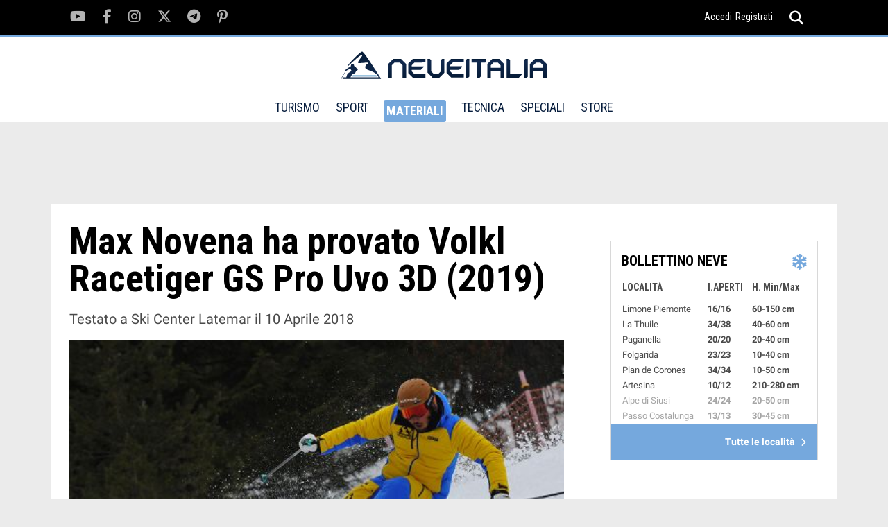

--- FILE ---
content_type: text/html; charset=UTF-8
request_url: https://www.neveitalia.it/test/skitest/3728
body_size: 8563
content:
<!DOCTYPE html>
<html lang="it">
<head>
<title>Max Novena: test di Volkl Racetiger GS Pro Uvo 3D (2019) del 10 Aprile 2018</title>
<link rel="preconnect" href="https://the.gatekeeperconsent.com" /><link rel="preconnect" href="https://www.ezojs.com/"/><link rel="preconnect" href="https://fonts.gstatic.com"/><link rel="preconnect" href="https://go.ezodn.com"/><link rel="dns-prefetch" href="//securepubads.g.doubleclick.net"/><link rel="dns-prefetch" href="//ajax.googleapis.com"/><link rel="dns-prefetch" href="//connect.facebook.net"/><link rel="dns-prefetch" href="//apis.google.com"/><link rel="dns-prefetch" href="//pagead2.googlesyndication.com"/><link rel="dns-prefetch" href="//csm.fr.eu.criteo.net"/><link rel="dns-prefetch" href="//pagead2.googlesyndication.com"/><link rel="dns-prefetch" href="//g.ezoic.net"/><link rel="dns-prefetch" href="//server.arcgisonline.com"/>
<meta name="viewport" content="width=device-width"><meta property="og:site_name" content="NEVEITALIA.IT" /><meta property="og:url" content="https://www.neveitalia.it/test/skitest/3728" /><meta property="og:title" content="Max Novena: test di Volkl Racetiger GS Pro Uvo 3D (2019) del 10 Aprile 2018" /><meta property="og:type" content="article" /><meta name="p:domain_verify" content="fe8220d22b5995128c1df86ef02c9a0a"/>
<meta property="fb:app_id" content="166243148283">
<meta property="og:image" content="https://www.neveitalia.it/foto/albums/userpics/test-2018-2019-gigante/500_ELI_5284-novena-volkl-gs.jpg" />
<meta property="og:description" content="Il test di Max Novena degli sci Volkl Racetiger GS Pro Uvo 3D (2019): Punti di Forza:. Buona stabilit&agrave; nel centro curva. Migliorato rispetto al passato, pi&ugrave;..." />
<meta property="fb:app_id" content="166243148283" />
<META HTTP-EQUIV="Content-Type" CONTENT="text/html; charset=utf-8">
<META HTTP-EQUIV="EXPIRES" CONTENT="0">
<META NAME="RESOURCE-TYPE" CONTENT="DOCUMENT">
<META NAME="DISTRIBUTION" CONTENT="GLOBAL">
<META NAME="AUTHOR" CONTENT="NEVEITALIA.IT">
<META NAME="COPYRIGHT" CONTENT="Copyright (c) by NEVEITALIA.IT">
<META NAME="KEYWORDS" CONTENT="Test Materiali, Ski Test, Test Scarponi, Outdoor Test, Sci, Scarponi da sci, Snowboard, Scialpinismo, Buyers guide, Guida acquisto, Abbigliamento, Intimo da sci, Abbigliamento invernale">
<META NAME="DESCRIPTION" CONTENT="Il test di Max Novena degli sci Volkl Racetiger GS Pro Uvo 3D (2019): Punti di Forza:. Buona stabilit&agrave; nel centro curva. Migliorato rispetto al passato, pi&ugrave;...">
<META NAME="ROBOTS" CONTENT="INDEX, FOLLOW">
<META NAME="REVISIT-AFTER" CONTENT="1 DAYS">
<META NAME="RATING" CONTENT="GENERAL">
<script src="https://the.gatekeeperconsent.com/cmp.min.js" data-cfasync="false"></script><script async src="//www.ezojs.com/ezoic/sa.min.js"></script>
<script type="text/javascript">function EzConsentCallback(consent) {if (consent.marketing) {document.cookie = "whitesemap=1; path=/; domain=neveitalia.it"};if (typeof EzConsentCallbackI === "function"){EzConsentCallbackI(consent);} } function getSnowCookie(name){var value="; " + document.cookie;var parts=value.split("; " + name + "=");if (parts.length == 2) return parts.pop().split(";").shift();};</script>
<script type="text/javascript" >var sezione="227";</script><script async src="https://cdn.taboola.com/webpush/publishers/1829899/taboola-push-sdk.js"></script>

<script type="text/javascript">
window._taboola = window._taboola || [];
_taboola.push({article:'auto'});
!function (e, f, u, i) {
if (!document.getElementById(i)){
e.async = 1;
e.src = u;
e.id = i;
f.parentNode.insertBefore(e, f);
}
}(document.createElement('script'),
document.getElementsByTagName('script')[0],
'//cdn.taboola.com/libtrc/icemedia-neveitalia/loader.js',
'tb_loader_script');
if(window.performance && typeof window.performance.mark == 'function')
{window.performance.mark('tbl_ic');}
</script>
<link rel='stylesheet' href='/assets/fonts/fonts.css?v1.02'>
<link type="image/x-icon" rel="shortcut icon" href="/images/favicon.ico" />
<link type="application/rss+xml" rel="alternate" title="RSS" href="/rss.php" />
<link type="text/css" rel="stylesheet" href="/assets/css/tiny-slider.css?v1.00" />
<link type="text/css" rel="stylesheet" href="/assets/css/swiper.min.css" />
<link type="text/css" rel="stylesheet" href="/assets/css/main.css?v1.22" />
<link type="text/css" rel="stylesheet" href="/modules/guida_prodotti/css/style.css?v1.44" />
<link rel="canonical" href="https://www.neveitalia.it/test/skitest/3728" >
<!-- TradeDoubler site verification 1306722 -->
<!--Device: Desktop (Desktop)-->
</head>
<body><script>window.ezstandalone = window.ezstandalone || {};
ezstandalone.cmd = ezstandalone.cmd || [];
ezstandalone.cmd.push(function() {
ezstandalone.define(104,105,108,139,135,136,140,141);
ezstandalone.enable();
ezstandalone.display();
});</script>

<div id="fb-root"></div><div class="main-wrapper">
<script type="text/javascript">var themeDomain = "neveitalia";var sectionid = "227";</script>

<div class="header-top noshowmob">
<div class="container"><div class="social-section">
<ul class="clearfix">
<li><a href="https://youtube.com/neveitalia/" rel="nofollow" target="_blank"><i class="fab fa-youtube"></i></a></li>
<li><a href="https://facebook.com/neveitalia" rel="nofollow" target="_blank"><i class="fab fa-facebook-f"></i></a></li>
<li><a href="https://instagram.com/neveitalia/" rel="nofollow" target="_blank"><i class="fab fa-instagram"></i></a></li>
<li><a href="https://x.com/neveitalia" rel="nofollow" target="_blank"><i class="fab fa-x-twitter"></i></a></li>
<li><a href="https://t.me/neveitalia" rel="nofollow" target="_blank"><i class="fab fa-telegram-plane"></i></a></li>
<li><a href="https://pinterest.com/neveitalia/" rel="nofollow" target="_blank"><i class="fab fa-pinterest-p"></i></a></li>
</ul>
</div>
<div class="header-top-right"><div class="login"><a href="/sci.php?name=snow_login">Accedi</a><a href="/sci.php?name=snow_login&op=new_user">Registrati</a></div>
<div class="search">
<a href="javascript:void(0);"><i onclick="myFunction()" class="fas fa-search"></i><i class="fas fa-times"></i></a>
<div class="search-dropdown">
<form method="post" action="/sci.php?name=Search">
<input name="q" id="search" type="search" placeholder="cerca">
<input type="hidden" name="type" id="type" value="0">
<button type="submit"><i class="fas fa-search"></i></button>
</form>
</div>
</div>
</div>
</div>
</div>
<header id="header" class="site-header">
<div class="container">
<div class="logo">
<a href="/"><img src="/assets/images/logo-neveitalia.svg" alt="Logo NeveItalia"></a>
</div>
<div class="mob-menu showmob">
<div class="search">
<a id="mobile-search" href="javascript:void(0);"><i onclick="myFunction3()" class="fas fa-search"></i><i class="fas fa-times"></i></a>
<div id="mobile-search-menu" class="search-dropdown">
<form method="post" action="/sci.php?name=Search">
<input name="q" id="search3" type="search" placeholder="cerca">
<input type="hidden" name="type" id="type" value="0">
<button type="submit"><i class="fas fa-search"></i></button>
</form>
</div>
</div>
<div class="menu-ic">
<a href="javascript:void(0)">
<span></span><span></span><span></span>
</a>
</div>
</div>
<nav class="noshowmob">
<ul>
<li ><a href="/turismo/" >TURISMO</a>
<div class="mega-menu">
<ul class="clearfix">
<li><a href="/valledaosta/">Valle d'Aosta</a></li>
<li><a href="/piemonte/">Piemonte</a></li>
<li><a href="/lombardia/">Lombardia</a></li>
<li><a href="/veneto/">Veneto</a></li>
<li><a href="/trentino/">Trentino</a></li>
<li><a href="/altoadige/">Alto Adige</a></li>
<li><a href="/friuliveneziagiulia/">Friuli</a></li>
<li><a href="/appennini/">Appennini</a></li>
<li><a href="/svizzera/">Svizzera</a></li>
<li><a href="/francia/">Francia</a></li>
<li><a href="/austria/">Austria</a></li>
</ul>
</div>
</li>
<li ><a href="/sport/">SPORT</a>
<div class="mega-menu" >
<ul class="clearfix">
<li><a href="/sport/scialpino/">Sci Alpino</a></li>
<li><a href="/sport/biathlon/">Biathlon</a></li>
<li><a href="/sport/scinordico/">Sci Nordico</a></li>
<li><a href="/scialpinismo/">Scialpinismo</a></li>
<li><a href="/snowboard/">Snowboard</a></li>
<li><a href="/freeride/">Freeride</a></li>
<li><a href="/freestyle/">Freestyle</a></li>
<li><a href="/sport/hockey/">Hockey</a></li>
<li><a href="/sport/shorttrack/">Short Track</a></li>
<li><a href="/sport/speedskating/">Speed Skating</a></li>
<li><a href="/sport/curling/">Curling</a></li>
<li><a href="/sport/figureskating/">Figure Skating</a></li>
<li><a href="/sport/bob/">Bob</a></li>
<li><a href="/sport/skeleton/">Skeleton</a></li>
<li><a href="/sport/slittino/">Slittino</a></li>
<li><a href="/sport/scierba/">Sci d'erba</a></li>
<li><a href="/olimpiadi-invernali/">Olimpiadi</a></li>
<li><a href="/olimpiadi-invernali/milanocortina2026/">Milano Cortina 2026</a></li>
<li><a href="/sport/fantasy/giocodeipodi/">Gioco dei podi</a></li>
<li><a href="/sport/fantasy/totobiathlon/">Totobiathlon</a></li>
<li><a href="/sport/fantasy/">Games</a></li>

</ul>

</div>
</li>
<li class="selected"><a href="/materiali/">MATERIALI</a>
<div class="mega-menu">
<ul class="clearfix">
<li><a href="/test/sci/">Buyer's Guide Sci 25/26</a></li>
<li><a href="/test/scarponi/">Buyer's Guide Scarponi 25/26</a></li>
<li><a href="/materiali/prezzi/">Prezzi Sci e Scarponi</a></li>
<li><a href="/materiali/attrezzatura/">Sci</a></li>
<li><a href="/materiali/scarponi/">Scarponi</a></li>
<li><a href="/materiali/abbigliamento/">Abbigliamento</a></li>
<li><a href="/materiali/caschi/">Caschi</a></li>
<li><a href="/materiali/maschere/">Maschere</a></li>
<li><a href="/materiali/occhiali/">Occhiali</a></li>
<li><a href="/materiali/accessori/">Accessori</a></li>
<li><a href="/materiali/scialpinismo/">Scialpinismo</a></li>
<li><a href="/materiali/scidifondo/">Sci di Fondo</a></li>
<li><a href="/materiali/snowboard/">Snowboard</a></li>
<li><a href="/materiali/zaini/">Zaini</a></li>
<li><a href="/materiali/guanti/">Guanti</a></li>
<li><a href="/test/">Test Materiali</a></li>
</ul>
</div>
</li>
<li ><a href="/tecnica/" >TECNICA</a>
<div class="mega-menu">
<ul class="clearfix">
<li><a href="/tecnica/livelli/">Livelli</a></li>
<li><a href="/tecnica/dry-skiing/">Dry skiing tech</a></li>
<li><a href="/tecnica/lezioni/">Corso di sci</a></li>
<li><a href="/tecnica/sciaremeglio/">Sciare meglio</a></li>
<li><a href="/tecnica/parti-del-corpo/">Parti del corpo</a></li>
<li><a href="/tecnica/checkpoint/">Checkpoint</a></li>
<li><a href="/tecnica/allenamento/">Allenamento</a></li>

</ul>
</div>
</li>
<li ><a>SPECIALI</a>
<div class="mega-menu">
<ul class="clearfix">
<li><a href="/sicurezza-assicurazione/">Sicurezza e assicurazione</a></li>
<li><a href="/NoleggioSci/">Noleggio sci</a></li>
<li><a href="/sostenibilita/">Sostenibilit&agrave;</a></li>
<li><a href="/AppartamentiCase/case-vendita">Case in vendita</a></li>
<li><a href="/snowfood/">Snow Food</a></li>
<li><a href="/benessere-in-montagna/">Benessere in montagna</a></li>
<li><a href="/snowpark/">Snowpark</a></li>
<li><a href="/skitouring/">Ski Touring</a></li>
<li><a href="/freeride-touring/">Freeride Touring</a></li>
<li><a href="/famiglie/">Sciare con la famiglia</a></li>
<li><a href="/skipass/">Prezzi Skipass</a></li>
<li><a href="/sciestivo/">Sci Estivo</a></li>


</ul>
</div>
</li>
<li><a href="https://store.neveitalia.it">STORE</a>
</li>
</ul>
</nav>
<div class="header-top-right noshowmob">
<div class="login">

</div>
<div class="search">
<a id="header-search" href="javascript:void(0);"><i onclick="myFunction2()" class="fas fa-search"></i><i class="fas fa-times"></i></a>
<div id="header-search-menu" class="search-dropdown">
<form method="post" action="/sci.php?name=Search">
<input name="q" id="search2" type="search" placeholder="cerca">
<input type="hidden" name="type" id="type" value="0">
<button type="submit"><i class="fas fa-search"></i></button>
</form>
</div>
</div>
</div>
</div>
</header>
<section class="main"><div class="TopLeftcontainer"><div id="ezoic-pub-ad-placeholder-139" class="adbox"></div></div><div class="container">
		    			<div class="middle-section">
		    			<div class="wrapper-with-sidebar clearfix">
		                <div class="category-section">
		                <div class="category-wrapper clearfix"><div class="headskitestdettaglio"><h1>Max Novena ha provato Volkl Racetiger GS Pro Uvo 3D (2019)</h1><p>Testato a Ski Center Latemar il 10 Aprile 2018</p><div id="apertura_grande"><img class="maskimg" src="/foto/albums/userpics/test-2018-2019-gigante/500_ELI_5284-novena-volkl-gs.jpg" alt="Max Novena al test di Volkl Racetiger GS Pro Uvo 3D (2019)" /></div></div><div class="clearfix" id="skitestdet_baseinfo"><div class="skitestboxskier"><div class="skitestboxnome"><a href="/test/tester/2019/maxnovena"><span>Max Novena</span></a></div><div class="skitestboxskierimg"><a href="/test/tester/2019/maxnovena"><img src="/images/chi_siamo/300_maxnovena2018.jpg" title="Max Novena" width="160"></a><span class="neveitaliatester"></span></div><div class="skitestboxskierdati"><div class=detail>et&agrave;: <B>negli enta</B></div>
<div class=detail>stato: <B>agonista</B></div>
<div class=detail>altezza: <B>180</B></div>
<div class=detail>peso: <B>82</B></div>
<div class=detail>profilo: <B>istruttore federale</B></div>
<div class=detail>Anni di sci: <B>20</B></div>
<div class=detail>giorni/anno: <B>250</B></div>
</div></div><div class="skitestboxsci"><div class="skitestboxnome"><a href="/test/sci/2019/volkl/racetiger-gs-pro-uvo-3d" title="volkl Racetiger GS Pro Uvo 3D"><span>Racetiger GS Pro Uvo 3D (2019)</span></a> </div><div class="skitestboxsciimg"><a href="/test/sci/2019/volkl/racetiger-gs-pro-uvo-3d" title="volkl Racetiger GS Pro Uvo 3D"><img src="/foto/skitest/2019/voelkl-racetiger-gs-pro_w400.jpg" width="290" ></a></div><div class="skitestboxscidati"><strong>Lunghezza</strong>: <strong>175</strong><br/><strong>Terreno</strong>: 100% Pista<br/><strong>Tipologia</strong>: Race Carve Gigante<br/><strong>Raggio</strong>: <br/></div></div><div class="skitestboxresort"><div class="skitestboxnome"><a href="/ski/valdifiemmelatemar"><span>Ski Center Latemar</span></a></div><div class="skitestboxresortimg"><a href="/ski/valdifiemmelatemar"><img src="/assets/images/resort/33.png" title="Ski Center Latemar" width="120"></a></div><div class="skitestboxresortdati"><div class="skitestboxdate"><a href="/ski/valdifiemmelatemar">10 Aprile 2018</div><ul><li><a href="/ski/valdifiemmelatemar/piste">Piste</a></li><li><a href="/ski/valdifiemmelatemar/cartina">Cartina</a></li><li><a href="/ski/valdifiemmelatemar/webcam">Webcam</a></li><li><a href="/ski/valdifiemmelatemar/bollettino-neve">Bollettino Neve</a></li><li><a href="/ski/valdifiemmelatemar/hotel-offerte">Hotel</a></li></ul></div></div></div><div class="centralskitestbox clearfix" id="centralskitestbox"><div id="centralskitestbox_left"><h3>Il test di  Max: Risultati</h3><div class="osservazioni_testatori"><strong>Punti di Forza</strong>:<br/><p>Buona stabilit&agrave; nel centro curva<br />Migliorato rispetto al passato, pi&ugrave; strutturato e pi&ugrave; intuitivo</p><br/><strong>Punti deboli</strong>:<br/><p>Non adatto ad un arco troppo ampio</p><br/><br/><strong>Consigliato per ... </strong>:<br/><p>Medio e alto livello</p></div></div><div id="skt_stelline"><ul class="testresultbar"><li class=datitest_profilo>Rispondenza profilo<div class=starprofilo>SI al 80 %
								<div class="vota-previsione-media"><span>4.1</span><span>12</span></div></div></li><li class=datitest>Stabilit&agrave; <div class=star><span id="bar_1"></div></li><li class=datitest>Comfort <div class=star><span id="bar_2"></div></li><li class=datitest>Maneggevolezza <div class=star><span id="bar_3"></div></li><li class=datitest>Conduzione <div class=star><span id="bar_4"></span></div></li><li class=datitest>Impulso <div class=star><span id="bar_5"></div></li><li class=datitest>Curve strette <div class=star><span id="bar_6"></div></li><li class=datitest>Curve medie <div class=star><span id="bar_7"></div></li><li class=datitest>Curve ampie <div class=star><span id="bar_8"></div></li><li class=datitest>Presa di spigolo <div class=star><span id="bar_9"></div></li></ul><script>var vbar_1='0.80';var vbar_2='0.80';var vbar_3='0.80';var vbar_4='0.80';var vbar_5='0.80';var vbar_6='1.00';var vbar_7='0.80';var vbar_8='0.60';var vbar_9='1.00';</script></div></div><script type="application/ld+json">
{
  "@context": "https://schema.org/",
  "@type": "Review",
  "itemReviewed": {
	"@type": "Product",
	"image": "https://www.neveitalia.it/foto/albums/userpics/test-2018-2019-gigante/500_ELI_5284-novena-volkl-gs.jpg",
	"name": "Volkl Racetiger GS Pro Uvo 3D",
	"sku": "1706",
	"brand": {
		"@type": "Brand",
		"name": "volkl"
    },
    "aggregateRating": {
    "@type": "AggregateRating",
    "ratingValue": "4.09",
    "reviewCount": "12"
  	}
   },
  "reviewRating": {
	"@type": "Rating",
	"ratingValue": "4.10"
  },
  "name": "Max Novena test Volkl Racetiger GS Pro Uvo 3D",
  "author": {
	"@type": "Person",
	"name": "Max Novena"
  },
  "reviewBody": "Punti di Forza: Buona stabilit&amp;agrave; nel centro curvaMigliorato rispetto al passato, pi&amp;ugrave;...",
  "publisher": {
	"@type": "Organization",
	"name": "NEVEITALIA"
  }  
}
</script><div id="skitestbottom"><div class="sponser-section" id="altriskitest"><div class="sponser-top-bar"><h4>Altri tester hanno provato Volkl Racetiger GS Pro Uvo 3D (2019) :</h4></div><div class="sponser-wrapper clearfix" id="altriskitestcontent"><div class="sponser-block singletesterline"><a href="/test/skitest/3800" title="Guarda il test di Walter Nus a Ski Center Latemar il 10 Aprile 2018"><div class="sponser-img"><img src="/images/chi_siamo/300_walternus2018.jpg" alt="Walter Nus"></div><div class="singletesterlinelbl sponser-content"><h6>Walter Nus</h6> <p><br/>10 Aprile 2018 <br/>Lunghezza: 175</p></div></a></div><div class="sponser-block singletesterline"><a href="/test/skitest/3789" title="Guarda il test di Giovanni Manfrini a Ski Center Latemar il 10 Aprile 2018"><div class="sponser-img"><img src="/images/chi_siamo/300_giovannimanfrini2018.jpg" alt="Giovanni Manfrini"></div><div class="singletesterlinelbl sponser-content"><h6>Giovanni Manfrini</h6> <p><br/>10 Aprile 2018 <br/>Lunghezza: 175</p></div></a></div><div class="sponser-block singletesterline"><a href="/test/skitest/3783" title="Guarda il test di Laura Jardi a Ski Center Latemar il 11 Aprile 2018"><div class="sponser-img"><img src="/images/chi_siamo/300_laurajardi2018.jpg" alt="Laura Jardi"></div><div class="singletesterlinelbl sponser-content"><h6>Laura Jardi</h6> <p><br/>11 Aprile 2018 <br/>Lunghezza: 175</p></div></a></div><div class="sponser-block singletesterline"><a href="/test/skitest/3771" title="Guarda il test di Riccardo Giacomel a Ski Center Latemar il 11 Aprile 2018"><div class="sponser-img"><img src="/images/chi_siamo/300_riccardogiacomel2018.jpg" alt="Riccardo Giacomel"></div><div class="singletesterlinelbl sponser-content"><h6>Riccardo Giacomel</h6> <p><br/>11 Aprile 2018 <br/>Lunghezza: 175</p></div></a></div><div class="sponser-block singletesterline"><a href="/test/skitest/3762" title="Guarda il test di Isabel Anghilante a Ski Center Latemar il 11 Aprile 2018"><div class="sponser-img"><img src="/images/chi_siamo/300_isabelanghilante2018.jpg" alt="Isabel Anghilante"></div><div class="singletesterlinelbl sponser-content"><h6>Isabel Anghilante</h6> <p><br/>11 Aprile 2018 <br/>Lunghezza: 175</p></div></a></div><div class="sponser-block singletesterline"><a href="/test/skitest/3750" title="Guarda il test di Federico Casnati a Ski Center Latemar il 11 Aprile 2018"><div class="sponser-img"><img src="/images/chi_siamo/300_federicocasnati2018.jpg" alt="Federico Casnati"></div><div class="singletesterlinelbl sponser-content"><h6>Federico Casnati</h6> <p><br/>11 Aprile 2018 <br/>Lunghezza: 175</p></div></a></div><div class="sponser-block singletesterline"><a href="/test/skitest/3739" title="Guarda il test di Andrea Odinotte a Ski Center Latemar il 10 Aprile 2018"><div class="sponser-img"><img src="/images/chi_siamo/300_andreaodinotte2018.jpg" alt="Andrea Odinotte"></div><div class="singletesterlinelbl sponser-content"><h6>Andrea Odinotte</h6> <p><br/>10 Aprile 2018 <br/>Lunghezza: 175</p></div></a></div><div class="sponser-block singletesterline"><a href="/test/skitest/3721" title="Guarda il test di Rolando Bertolina a Ski Center Latemar il 11 Aprile 2018"><div class="sponser-img"><img src="/images/chi_siamo/300_rollybertolina2018.jpg" alt="Rolando Bertolina"></div><div class="singletesterlinelbl sponser-content"><h6>Rolando Bertolina</h6> <p><br/>11 Aprile 2018 <br/>Lunghezza: 175</p></div></a></div><div class="sponser-block singletesterline"><a href="/test/skitest/3712" title="Guarda il test di Stefano Belingheri a Ski Center Latemar il 10 Aprile 2018"><div class="sponser-img"><img src="/images/chi_siamo/300_stefanobelingheri2018.jpg" alt="Stefano Belingheri"></div><div class="singletesterlinelbl sponser-content"><h6>Stefano Belingheri</h6> <p><br/>10 Aprile 2018 <br/>Lunghezza: 175</p></div></a></div><div class="sponser-block singletesterline"><a href="/test/skitest/3695" title="Guarda il test di Alex Favaro a Ski Center Latemar il 10 Aprile 2018"><div class="sponser-img"><img src="/images/chi_siamo/300_alexfavaro2018.jpg" alt="Alex Favaro"></div><div class="singletesterlinelbl sponser-content"><h6>Alex Favaro</h6> <p><br/>10 Aprile 2018 <br/>Lunghezza: 175</p></div></a></div></div></div></div></div></div><div class="sidebar noshowmob"><!-- START FRAME1 - FRAME2 --><div id="sticky-container-frame1-outer" class="sticky-container-outer"><div id="sticky-container-frame1-inner" class="sticky-container-inner"><div id="ezoic-pub-ad-placeholder-105" class="adbox"></div><!--editorialscontents 2--><div class="sticky"><div class="bulletin"><div class="title-bar"><h4>BOLLETTINO NEVE</h4><i class="fa fa-snowflake"></i></div><div class="bulletin-detail"><table><thead><tr><th>LOCALIT&Agrave;</th><th>I.APERTI</th><th>H. Min/Max</th></tr></thead><tbody><tr><td>Limone Piemonte</td><td>16/16</td><td>60-150 cm</td></tr><tr><td>La Thuile</td><td>34/38</td><td>40-60 cm</td></tr><tr><td>Paganella</td><td>20/20</td><td>20-40 cm</td></tr><tr><td>Folgarida</td><td>23/23</td><td>10-40 cm</td></tr><tr><td>Plan de Corones</td><td>34/34</td><td>10-50 cm</td></tr><tr><td>Artesina</td><td>10/12</td><td>210-280 cm</td></tr><tr><td>Alpe di Siusi</td><td>24/24</td><td>20-50 cm</td></tr><tr><td>Passo Costalunga</td><td>13/13</td><td>30-45 cm</td></tr></tbody></table></div><div class="all-location"><a href="/bollettino-neve/">Tutte le localit&agrave; <i class="fas fa-chevron-right"></i></a></div></div>
</div></div></div><!-- FINISH FRAME1 - FRAME2 -->
<!-- START FRAME2 - FRAME3 --><div id="sticky-container-frame2-outer" class="sticky-container-outer"><div id="sticky-container-frame2-inner" class="sticky-container-inner"><div id="ezoic-pub-ad-placeholder-140" class="adbox"></div><!--editorialscontents 3--><div class="middle-sidebar sticky"><div class="bulletin weather"><div class="title-bar">
        <h4>METEO SCI / <span>08 Gennaio</span></h4></div>
    <div class="weather-detail"><ul><li><span>Valle d'Aosta</span>
                <strong><i class="fa meteo-35"></i> -5&deg;-0&deg;C</strong></li><li><span>Piemonte</span>
                <strong><i class="fa meteo-3"></i> -3&deg;-2&deg;C</strong></li><li><span>Friuli</span>
                <strong><i class="fa meteo-3"></i> -9&deg;--1&deg;C</strong></li><li><span>Veneto</span>
                <strong><i class="fa meteo-3"></i> -11&deg;--2&deg;C</strong></li><li><span>Appennino Cent.</span>
                <strong><i class="fa meteo-1"></i> -8&deg;--2&deg;C</strong></li><li><span>Lombardia</span>
                <strong><i class="fa meteo-3"></i> -8&deg;--2&deg;C</strong></li></ul></div>
    <div class="all-location"><a href="/PrevisioniMeteo">Previsioni complete <i class="fas fa-chevron-right"></i></a></div>
</div></div></div></div><!-- FINISH FRAME2 - FRAME3 -->
<!-- START FRAME3 --><div id="sticky-container-frame3-outer" class="sticky-container-outer"><div id="sticky-container-frame3-inner" class="sticky-container-inner"><div id="ezoic-pub-ad-placeholder-141" class="adbox"></div><div class="bottom-sidebar sticky"></div></div></div><!-- FINISH FRAME3 -->
</div></div><div class="video-section">
            <div class="video-title">
                <h3>VIDEO</h3>
            </div>
            <div class="video-slider-wrapper">
                <div class="video-slider"><div><a href="/sport/scialpino/femminile/video/lara-della-mea-6-nello-slalom-di-kranjska-gora-il-video-del-suo-miglior-risultato-in-carriera" title="Video Lara Della Mea 6ª nello slalom di Kranjska Gora, il video del suo miglior risultato in carriera"><img class="lazy" data-src="//www.neveitalia.it/foto/albums/userpics/12207/400_della-mea~1.jpg" alt="Video Lara Della Mea 6ª nello slalom di Kranjska Gora, il video del suo miglior risultato in carriera"></a><div class="video-ic"><a href="/sport/scialpino/femminile/video/lara-della-mea-6-nello-slalom-di-kranjska-gora-il-video-del-suo-miglior-risultato-in-carriera"><i class="fa fa-play-circle"></i></a></div><div class="video-caption"><a href="/sport/scialpino/femminile/video/lara-della-mea-6-nello-slalom-di-kranjska-gora-il-video-del-suo-miglior-risultato-in-carriera"><h5>Lara Della Mea 6ª nello slalom di Kranjska Gora, il video del suo miglior risultato in carriera</h5></a></div></div><div><a href="/sport/scialpino/femminile/video/martina-peterlini-e-tornata-per-la-terza-in-carriera-tra-le-top-10-il-video-del-suo-slalom" title="Video Martina Peterlini è tornata: per la terza in carriera tra le top 10, il video del suo slalom"><img class="lazy" data-src="//www.neveitalia.it/foto/albums/userpics/12207/400_peterlini.jpeg" alt="Video Martina Peterlini è tornata: per la terza in carriera tra le top 10, il video del suo slalom"></a><div class="video-ic"><a href="/sport/scialpino/femminile/video/martina-peterlini-e-tornata-per-la-terza-in-carriera-tra-le-top-10-il-video-del-suo-slalom"><i class="fa fa-play-circle"></i></a></div><div class="video-caption"><a href="/sport/scialpino/femminile/video/martina-peterlini-e-tornata-per-la-terza-in-carriera-tra-le-top-10-il-video-del-suo-slalom"><h5>Martina Peterlini è tornata: per la terza in carriera tra le top 10, il video del suo slalom</h5></a></div></div><div><a href="/sport/scialpino/femminile/video/camille-rast-interrompe-il-regno-di-shiffrin-in-slalom-il-video-dell-impresa" title="Video Camille Rast interrompe il regno di Shiffrin in slalom, il video dellimpresa"><img class="lazy" data-src="//www.neveitalia.it/foto/albums/userpics/12207/400_image-0e2e5552-1204-4eb2-ac45-bc51fe3cfc94-85-2560-1440.jpeg" alt="Video Camille Rast interrompe il regno di Shiffrin in slalom, il video dellimpresa"></a><div class="video-ic"><a href="/sport/scialpino/femminile/video/camille-rast-interrompe-il-regno-di-shiffrin-in-slalom-il-video-dell-impresa"><i class="fa fa-play-circle"></i></a></div><div class="video-caption"><a href="/sport/scialpino/femminile/video/camille-rast-interrompe-il-regno-di-shiffrin-in-slalom-il-video-dell-impresa"><h5>Camille Rast interrompe il regno di Shiffrin in slalom, il video dell'impresa</h5></a></div></div><div><a href="/sport/scialpino/femminile/video/camille-rast-e-in-formissima-prima-vittoria-in-carriera-in-gigante-rivivi-la-sua-seconda-manche-a-kranjska-gora" title="Video Camille Rast è in formissima! Prima vittoria in carriera in gigante, rivivi la sua seconda manche a Kranjska Gora"><img class="lazy" data-src="//www.neveitalia.it/foto/albums/userpics/12207/400_image-76594f80-0768-48f2-aa51-ca0a81f0b693-85-2560-1440.jpeg" alt="Video Camille Rast è in formissima! Prima vittoria in carriera in gigante, rivivi la sua seconda manche a Kranjska Gora"></a><div class="video-ic"><a href="/sport/scialpino/femminile/video/camille-rast-e-in-formissima-prima-vittoria-in-carriera-in-gigante-rivivi-la-sua-seconda-manche-a-kranjska-gora"><i class="fa fa-play-circle"></i></a></div><div class="video-caption"><a href="/sport/scialpino/femminile/video/camille-rast-e-in-formissima-prima-vittoria-in-carriera-in-gigante-rivivi-la-sua-seconda-manche-a-kranjska-gora"><h5>Camille Rast è in formissima! Prima vittoria in carriera in gigante, rivivi la sua seconda manche a Kranjska Gora</h5></a></div></div><div><a href="/sport/scialpino/femminile/video/camille-rast-quasi-impeccabile-e-lei-al-comando-del-gigante-rivivi-la-sua-1a-manche" title="Video Camille Rast quasi impeccabile, è lei al comando del gigante: rivivi la sua 1a manche"><img class="lazy" data-src="//www.neveitalia.it/foto/albums/userpics/12207/400_image-5ea24542-127f-4617-be05-dc1a6b142272-85-2560-1440.jpeg" alt="Video Camille Rast quasi impeccabile, è lei al comando del gigante: rivivi la sua 1a manche"></a><div class="video-ic"><a href="/sport/scialpino/femminile/video/camille-rast-quasi-impeccabile-e-lei-al-comando-del-gigante-rivivi-la-sua-1a-manche"><i class="fa fa-play-circle"></i></a></div><div class="video-caption"><a href="/sport/scialpino/femminile/video/camille-rast-quasi-impeccabile-e-lei-al-comando-del-gigante-rivivi-la-sua-1a-manche"><h5>Camille Rast quasi impeccabile, è lei al comando del gigante: rivivi la sua 1a manche</h5></a></div></div><div><a href="/sport/scinordico/salto/video/magia-di-abigail-strate-al-two-nights-tour-di-oberstdorf-il-salto-che-vale-la-prima-vittoria-in-carriera-della-canadese" title="Video Magia di Abigail Strate al Two Nights Tour di Oberstdorf: il salto che vale la prima vittoria in carriera della canadese"><img class="lazy" data-src="//www.neveitalia.it/foto/albums/userpics/12207/400_image-7494a0a1-1f48-47d9-9b73-87f97c0d26fd-85-2560-1440.jpeg" alt="Video Magia di Abigail Strate al Two Nights Tour di Oberstdorf: il salto che vale la prima vittoria in carriera della canadese"></a><div class="video-ic"><a href="/sport/scinordico/salto/video/magia-di-abigail-strate-al-two-nights-tour-di-oberstdorf-il-salto-che-vale-la-prima-vittoria-in-carriera-della-canadese"><i class="fa fa-play-circle"></i></a></div><div class="video-caption"><a href="/sport/scinordico/salto/video/magia-di-abigail-strate-al-two-nights-tour-di-oberstdorf-il-salto-che-vale-la-prima-vittoria-in-carriera-della-canadese"><h5>Magia di Abigail Strate al Two Nights Tour di Oberstdorf: il salto che vale la prima vittoria in carriera della canadese</h5></a></div></div><div><a href="/sport/scinordico/video/nicole-monsorno-sogna-l-olimpiade-di-casa-il-tifo-della-val-di-fiemme-ti-da-qualcosa-in-piu" title="Video Nicole Monsorno sogna l’Olimpiade di casa: «Il tifo della Val di Fiemme ti dà qualcosa in più»"><img class="lazy" data-src="//www.neveitalia.it/foto/albums/userpics/12207/400_imported-20251230-231250.jpg" alt="Video Nicole Monsorno sogna l’Olimpiade di casa: «Il tifo della Val di Fiemme ti dà qualcosa in più»"></a><div class="video-ic"><a href="/sport/scinordico/video/nicole-monsorno-sogna-l-olimpiade-di-casa-il-tifo-della-val-di-fiemme-ti-da-qualcosa-in-piu"><i class="fa fa-play-circle"></i></a></div><div class="video-caption"><a href="/sport/scinordico/video/nicole-monsorno-sogna-l-olimpiade-di-casa-il-tifo-della-val-di-fiemme-ti-da-qualcosa-in-piu"><h5>Nicole Monsorno sogna l’Olimpiade di casa: «Il tifo della Val di Fiemme ti dà qualcosa in più»</h5></a></div></div><div><a href="/sport/scinordico/video/pietro-de-godenz-predazzo-e-i-nuovi-trampolini-il-tour-de-ski-e-l-orgoglio-della-val-di-fiemme" title="Video Pietro De Godenz: Predazzo e i nuovi trampolini, il Tour de Ski e l’orgoglio della Val di Fiemme"><img class="lazy" data-src="//www.neveitalia.it/foto/albums/userpics/12207/400_imported-20251230-231227.jpg" alt="Video Pietro De Godenz: Predazzo e i nuovi trampolini, il Tour de Ski e l’orgoglio della Val di Fiemme"></a><div class="video-ic"><a href="/sport/scinordico/video/pietro-de-godenz-predazzo-e-i-nuovi-trampolini-il-tour-de-ski-e-l-orgoglio-della-val-di-fiemme"><i class="fa fa-play-circle"></i></a></div><div class="video-caption"><a href="/sport/scinordico/video/pietro-de-godenz-predazzo-e-i-nuovi-trampolini-il-tour-de-ski-e-l-orgoglio-della-val-di-fiemme"><h5>Pietro De Godenz: 'Predazzo e i nuovi trampolini, il Tour de Ski e l’orgoglio della Val di Fiemme'</h5></a></div></div><div><a href="/sport/scialpino/femminile/video/peterlini-migliore-azzurra-nell-ultimo-slalom-dell-anno-il-video" title="Video Peterlini migliore azzurra nellultimo slalom dellanno, il video"><img class="lazy" data-src="//www.neveitalia.it/foto/albums/userpics/12207/400_image-b895ba76-9296-422e-8447-af392561b714-85-2560-1440.jpeg" alt="Video Peterlini migliore azzurra nellultimo slalom dellanno, il video"></a><div class="video-ic"><a href="/sport/scialpino/femminile/video/peterlini-migliore-azzurra-nell-ultimo-slalom-dell-anno-il-video"><i class="fa fa-play-circle"></i></a></div><div class="video-caption"><a href="/sport/scialpino/femminile/video/peterlini-migliore-azzurra-nell-ultimo-slalom-dell-anno-il-video"><h5>Peterlini migliore azzurra nell'ultimo slalom dell'anno, il video</h5></a></div></div><div><a href="/sport/scialpino/femminile/video/masterclass-di-shiffrin-si-prende-lo-slalom-in-rimonta-il-vudeo-della-2a-manche" title="Video Masterclass di Shiffrin: si prende lo slalom in rimonta, il video della 2a manche di Semmering"><img class="lazy" data-src="//www.neveitalia.it/foto/albums/userpics/12207/400_image-667bba18-00e7-4a03-8db4-174026d32d85-85-2560-1440.jpeg" alt="Video Masterclass di Shiffrin: si prende lo slalom in rimonta, il video della 2a manche di Semmering"></a><div class="video-ic"><a href="/sport/scialpino/femminile/video/masterclass-di-shiffrin-si-prende-lo-slalom-in-rimonta-il-vudeo-della-2a-manche"><i class="fa fa-play-circle"></i></a></div><div class="video-caption"><a href="/sport/scialpino/femminile/video/masterclass-di-shiffrin-si-prende-lo-slalom-in-rimonta-il-vudeo-della-2a-manche"><h5>Masterclass di Shiffrin: si prende lo slalom in rimonta, il video della 2a manche di Semmering</h5></a></div></div></div><div class="video-controls"><button class="prev"><i class="fa fa-arrow-left" aria-hidden="true"></i></button><button class="next"><i class="fa fa-arrow-right" aria-hidden="true"></i></button></div></div><div class="more-video"><a href="https://www.neveitalia.it/Video/">Tutti i video <i class="fas fa-chevron-right"></i></a></div></div><div class="Bottom3container"><div id="ezoic-pub-ad-placeholder-104" class="adbox"></div></div></div></div></section></div><footer><div class="container">
<div class="footer-wrapper">
<div class="footer-block"><h4>NEVEITALIA</h4>
<ul>
<li><a href="/webcam/">WEBCAM NEVE</a></li>
<li><a href="/PrevisioniMeteo/">METEO NEVE</a></li>
<li><a href="/bollettino-neve/">BOLLETTINO NEVE</a></li>
<li><a href="/sport/scialpino/">SCI ALPINO</a></li>
<li><a href="/test/sci/">BUYER'S GUIDE</a></li>
<li><a href="/turismo/">SCIARE ITALIA</a></li>
</ul>
</div>
<div class="footer-block">
<div class="footer-social">
<ul class="clearfix">
<li><a href="https://youtube.com/neveitalia" target="_blank" rel="nofollow"><i class="fab fa-youtube"></i></a></li>
<li><a href="https://facebook.com/neveitalia" target="_blank" rel="nofollow"><i class="fab fa-facebook-f"></i></a></li>
<li><a href="https://instagram.com/neveitalia/" target="_blank" rel="nofollow"><i class="fab fa-instagram"></i></a></li>
<li><a href="https://x.com/neveitalia" target="_blank" rel="nofollow"><i class="fab fa-x-twitter"></i></a></li>
<li><a href="https://t.me/neveitalia" target="_blank" rel="nofollow"><i class="fab fa-telegram-plane"></i></a></li>
</ul>
</div>
<p>Il sito NEVEITALIA &egrave; gestito da IceMedia Srls. Sede in via Taro, 13 - 21057 Olgiate Olona (VA) - CF e Partita I.V.A. 08383290965 - Copyright 2003 - 2024 &copy; Tutti i diritti riservati.</p>
</div>
<div class="footer-block">
<div class="f-block-last">
<div class="sport-logo"><img src="/assets/images/neveitalia-bianco-footer.png" alt="neveitalia logo"></div>
<ul>
<li><a rel="nofollow" href="mailto:redazione@neveitalia.it">Redazione</a></li>
<li><a rel="nofollow" href="mailto:partners@neveitalia.it">Marketing</a></li>
<li><a rel="nofollow" href="mailto:amministrazione@neveitalia.it">Amminstrazione</a></li>
<li><a rel="nofollow" href="mailto:shopping@neveitalia.it">NI Store</a></li>
</ul>
</div>
</div>
</div>
<div class="footer-bottom clearfix">
<div class="copyright">
<p>NEVEITALIA &egrave; una testata giornalistica registrata Aut.Trib.di Milano n. 330/2017 <br/>Direttore Responsabile: Dario Puppo</p>
</div>
<div class="sitemap">
<ul>
<li><a href="/privacy">Privacy Policy</a></li>
<li><a href="/privacy/#tab-cookie">Cookie policy</a></li>
<li><a onclick="ezCMP.generateCMPFromPrivacyCenter()" title="Privacy center" style="bottom: 120px; display: block;">Impostazioni cookie</a></li>
</ul>
</div>
</div>
</div>
</footer>
<script type="text/javascript" src="/assets/js/tiny-slider.js"></script><script type="text/javascript" src="/assets/js/img-lightbox.js"></script>
<script type="text/javascript" src="/assets/js/vanilla-zoom.js"></script>
<script type="text/javascript" src="/assets/js/progressbar.min.js"></script>
<script type="text/javascript" src="/assets/js/custom.js"></script>
<script type="text/javascript">
window._taboola = window._taboola || [];
_taboola.push({flush: true});
</script><script async src="https://www.googletagmanager.com/gtag/js?id=G-2WH6TCLRF3"></script>
<script>window.dataLayer = window.dataLayer || []; function gtag(){dataLayer.push(arguments);}
gtag('js', new Date()); gtag('config', 'G-2WH6TCLRF3', {'anonymize_ip':true});
</script>

</div>
</body></html>

--- FILE ---
content_type: text/css
request_url: https://www.neveitalia.it/assets/css/main.css?v1.22
body_size: 11392
content:
html{-ms-text-size-adjust:100%;-webkit-text-size-adjust:100%;scroll-behavior:smooth}
body{/*position:relative;*/z-index:0;height:auto;font-family:"Roboto Condensed";font-weight:400;font-size:14px;line-height:16px;font-size-adjust:none;color:#4A4A4A;margin:0;padding:0;background:#EBEBEB;overflow-x:hidden;}
.scroll{overflow-y:hidden}
*{-ms-box-sizing:border-box;-moz-box-sizing:border-box;-webkit-box-sizing:border-box;box-sizing:border-box}
a:active,a:hover,a:focus{outline:0;text-decoration:none}
:focus{outline:none}
.clr{clear:both}
h1,h2,h3,h4,h5,h6{font-weight:700;color:#000;margin:0 0 20px}
h1{font-size:54px;line-height:54px}
h2{font-size:34px;line-height:36px}
h3{font-size:26px;line-height:28px;font-weight:400}
h4{font-size:20px;line-height:22px}
h5{font-size:18px;line-height:22px}
h6{font-size:16px;line-height:19px}
p{font-family:"Roboto";line-height:16px;color:#4A4A4A;margin:0 0 20px}
p:last-child{margin-bottom:0}
blockquote{padding:0 0 0 20px;margin-left:0;border-left:solid 5px #7cc9da}
img{display:block;max-width:100%;border:0}
button{overflow:visible}
button,select{text-transform:none}
select:focus{outline:0}
button,html input[type="button"],input[type="reset"],input[type="submit"]{appearance:button;-moz-appearance:button;-webkit-appearance:button;cursor:pointer;outline:none;transition:all .3s ease 0;-webkit-transition:all .3s ease 0;-moz-transition:all .3s ease 0;-ms-transition:all .3s ease 0;-o-transition:all .3s ease 0}
button[disabled],html input[disabled]{cursor:default}
button::-moz-focus-inner,input::-moz-focus-inner{border:0;padding:0;transition:all .3s ease 0;-webkit-transition:all .3s ease 0;-moz-transition:all .3s ease 0;-ms-transition:all .3s ease 0;-o-transition:all .3s ease 0}
a,a *{transition:all .3s ease 0;-webkit-transition:all .3s ease 0;-moz-transition:all .3s ease 0;-ms-transition:all .3s ease 0;-o-transition:all .3s ease 0}
input{line-height:normal;-moz-box-shadow:none;-webkit-box-shadow:none;box-shadow:none}
input:hover,input:focus,textarea:hover,input[type="text"]:hover,textarea:active,input[type="text"]:active,textarea:focus,input[type="text"]:focus,button:focus,button:active,button:hover{outline:0;appearance:none;-moz-appearance:none;-webkit-appearance:none;box-shadow:none}
input[type="submit"],input[type="reset"],input[type="text"],input[type="button"],input[type="search"],input[type="url"],input[type="tel"],input[type="email"],input[type="password"],textarea,button{appearance:none;-moz-appearance:none;-webkit-appearance:none;box-shadow:none;border-radius:0;border:none}
select{-moz-box-shadow:none;-webkit-box-shadow:none;box-shadow:none;border-radius:0}
input[type="number"]::-webkit-inner-spin-button,input[type="number"]::-webkit-outer-spin-button{height:auto}
input[type="search"]{-webkit-box-sizing:border-box;-moz-box-sizing:border-box;box-sizing:border-box;box-shadow:none}
input::-moz-placeholder,textarea::-moz-placeholder{font-family:"Roboto";font-size:16px;line-height:19px;opacity:1;color:#9B9B9B}
input::-webkit-input-placeholder,textarea::-webkit-input-placeholder{font-family:"Roboto";font-size:16px;line-height:19px;opacity:1;color:#9B9B9B}
input:-ms-input-placeholder,textarea:-ms-input-placeholder{font-family:"Roboto";font-size:16px;line-height:19px;opacity:1;color:#9B9B9B}
input[type="search"]::-webkit-search-cancel-button,input[type="search"]::-webkit-search-decoration{appearance:none;-moz-appearance:none;-webkit-appearance:none}
input[type="checkbox"]{appearance:checkbox;-moz-appearance:checkbox;-webkit-appearance:checkbox;border-radius:0}
input[type="radio"]{appearance:radio;-moz-appearance:radio;-webkit-appearance:radio;border-radius:0}
input{-webkit-border-radius:0;border-radius:0;box-shadow:none}
input[type="submit"],input[type="reset"],input[type="text"],input[type="button"],input[type="search"],input[type="url"],input[type="tel"],input[type="email"],input[type="password"],textarea{font-family:"Roboto";font-weight:400;font-size:16px;line-height:19px;color:#9B9B9B;padding:12px 17px 17px;border:solid 1px #D6D6D6}
textarea,input[type="text"],input[type="button"],input[type="submit"]{appearance:none;-moz-appearance:none;-webkit-appearance:none}
input[type="text"]:focus,textarea:focus{outline:0}
input[type="text"]:hover,textarea:hover{outline:0}
::-moz-selection{background-color:#75a8dd;color:#fff}
::selection{background-color:#75a8dd;color:#fff}
.wrapper{position:relative;width:100%;height:auto;margin:0 auto;padding:50px 30px 30px}
.container{width:100%;max-width:1174px;margin:0 auto;padding:0 20px}
a:hover,a:focus{text-decoration:none}
.img-responsive,.thumbnail > img,.thumbnail a > img,.carousel-inner > .item > img,.carousel-inner > .item > a > img{display:block;max-width:100%;height:auto}
.clearfix:after,.container:after{content:" ";visibility:hidden;display:block;height:0;clear:both;display:table;clear:both}
ul,ol{padding:0;margin:0 0 20px}
a{color:#000;text-decoration:none;display:block;vertical-align:top;}
a:hover{color:#323232}
.taboola-widget a {display:block;}
ul li{letter-spacing:-.15px;padding-left:15px;margin-bottom:5px}
ol li{position:relative;list-style-position:inside;letter-spacing:-.15px;margin-bottom:5px}
ul li:last-child{margin-bottom:0}
/*span{display:inline-block}
.article-wrapper .main-article span{display:block}*/
a.btn{font-size:13px;line-height:16px;color:#fff;padding:16px 30px;text-transform:uppercase;letter-spacing:.4px;border-radius:24px;background-color:#00a4c5}

/* from all.css */
.fa,.fas,.far,.fal,.fab{-moz-osx-font-smoothing:grayscale;-webkit-font-smoothing:antialiased;display:inline-block;font-style:normal;font-variant:normal;text-rendering:auto;line-height:1}
.fa-angle-double-down:before{content:"\f103"}
.fa-angle-double-left:before{content:"\f100"}
.fa-angle-double-right:before{content:"\f101"}
.fa-angle-double-up:before{content:"\f102"}
.fa-angle-down:before{content:"\f107"}
.fa-angle-left:before{content:"\f104"}
.fa-angle-right:before{content:"\f105"}
.fa-angle-up:before{content:"\f106"}
.fa-archive:before{content:"\f187"}
.fa-arrow-alt-circle-down:before{content:"\f358"}
.fa-arrow-alt-circle-left:before{content:"\f359"}
.fa-arrow-alt-circle-right:before{content:"\f35a"}
.fa-arrow-alt-circle-up:before{content:"\f35b"}
.fa-arrow-circle-down:before{content:"\f0ab"}
.fa-arrow-circle-left:before{content:"\f0a8"}
.fa-arrow-circle-right:before{content:"\f0a9"}
.fa-arrow-circle-up:before{content:"\f0aa"}
.fa-arrow-down:before{content:"\f063"}
.fa-arrow-left:before{content:"\f060"}
.fa-arrow-right:before{content:"\f061"}
.fa-arrow-up:before{content:"\f062"}
.fa-arrows-alt:before{content:"\f0b2"}
.fa-arrows-alt-h:before{content:"\f337"}
.fa-arrows-alt-v:before{content:"\f338"}
.fa-bullseye:before{content:"\f140"}
.fa-calculator:before{content:"\f1ec"}
.fa-calendar:before{content:"\f133"}
.fa-calendar-alt:before{content:"\f073"}
.fa-calendar-check:before{content:"\f274"}
.fa-calendar-day:before{content:"\f783"}
.fa-calendar-minus:before{content:"\f272"}
.fa-calendar-plus:before{content:"\f271"}
.fa-calendar-times:before{content:"\f273"}
.fa-calendar-week:before{content:"\f784"}
.fa-camera:before{content:"\f030"}
.fa-camera-retro:before{content:"\f083"}
.fa-chevron-circle-down:before{content:"\f13a"}
.fa-chevron-circle-left:before{content:"\f137"}
.fa-chevron-circle-right:before{content:"\f138"}
.fa-chevron-circle-up:before{content:"\f139"}
.fa-chevron-down:before{content:"\f078"}
.fa-chevron-left:before{content:"\f053"}
.fa-chevron-right:before{content:"\f054"}
.fa-chevron-up:before{content:"\f077"}
.fa-envelope:before{content:"\f0e0"}
.fa-envelope-open:before{content:"\f2b6"}
.fa-envelope-open-text:before{content:"\f658"}
.fa-envelope-square:before{content:"\f199"}
.fa-expand:before{content:"\f065"}
.fa-expand-arrows-alt:before{content:"\f31e"}
.fa-facebook:before{content:"\f09a"}
.fa-facebook-f:before{content:"\f39e"}
.fa-facebook-messenger:before{content:"\f39f"}
.fa-facebook-square:before{content:"\f082"}
.fa-fan:before{content:"\f863"}
.fa-globe:before{content:"\f0ac"}
.fa-instagram:before{content:"\f16d"}
.fa-link:before{content:"\f0c1"}
.fa-linkedin:before{content:"\f08c"}
.fa-linkedin-in:before{content:"\f0e1"}
.fa-magento:before{content:"\f3c4"}
.fa-map:before{content:"\f279"}
.fa-map-marked:before{content:"\f59f"}
.fa-map-marked-alt:before{content:"\f5a0"}
.fa-map-marker:before{content:"\f041"}
.fa-map-marker-alt:before{content:"\f3c5"}
.fa-map-pin:before{content:"\f276"}
.fa-map-signs:before{content:"\f277"}
.fa-markdown:before{content:"\f60f"}
.fa-marker:before{content:"\f5a1"}
.fa-pinterest:before{content:"\f0d2"}
.fa-pinterest-p:before{content:"\f231"}
.fa-pinterest-square:before{content:"\f0d3"}
.fa-play:before{content:"\f04b"}
.fa-play-circle:before{content:"\f144"}
.fa-ranking-star:before{content:"\e561"}
.fa-search:before{content:"\f002"}
.fa-share:before{content:"\f064"}
.fa-share-alt:before{content:"\f1e0"}
.fa-share-alt-square:before{content:"\f1e1"}
.fa-share-square:before{content:"\f14d"}
.fa-snowboarding:before{content:"\f7ce"}
.fa-snowflake:before{content:"\f2dc"}
.fa-snowman:before{content:"\f7d0"}
.fa-stop:before{content:"\f04d"}
.fa-stop-circle:before{content:"\f28d"}
.fa-stopwatch:before{content:"\f2f2"}
.fa-telegram:before{content:"\f2c6"}
.fa-telegram-plane:before{content:"\f3fe"}
.fa-thumbs-down:before{content:"\f165"}
.fa-thumbs-up:before{content:"\f164"}
.fa-twitter:before{content:"\f099"}
.fa-twitter-square:before{content:"\f081"}
.fa-x-twitter:before{content:"\e61b"}
.fa-square-x-twitter:before{content:"\e61a"}
.fa-user:before{content:"\f007"}
.fa-users-slash:before{content:"\e073"}
.fa-users-rectangle:before{content:"\e594"}
.fa-user-pen:before{content:"\f4ff"}
.fa-user-alt:before{content:"\f406"}
.fa-user-exit:before{content:"\e553"}
.fa-whatsapp:before{content:"\f232"}
.fa-whatsapp-square:before{content:"\f40c"}
.fa-youtube:before{content:"\f167"}
.fa-youtube-square:before{content:"\f431"}
.fa-zhihu:before{content:"\f63f"}
.fa-times:before{content:"\f00d"}
.sr-only{border:0;clip:rect(0,0,0,0);height:1px;margin:-1px;overflow:hidden;padding:0;position:absolute;width:1px}
.sr-only-focusable:active,.sr-only-focusable:focus{clip:auto;height:auto;margin:0;overflow:visible;position:static;width:auto}
.showmob{display:none}

.fab{font-family:'Font Awesome 6 Brands'}
.far{font-family:'Font Awesome 6 Free';font-weight:400}
.fa,.fas{font-family:'Font Awesome 6 Free';font-weight:900}

.top-bar{text-align:center;padding:6px 0 2px;background-color:#000;border-bottom:solid 1px #4A4A4A}
.top-bar p{display:inline-block;vertical-align:top;font-family:"Roboto Condensed";color:#fff;line-height:34px;margin-bottom:0}
.top-bar .dello-sport-logo{display:inline-block;vertical-align:top;font-family:"Roboto Condensed";line-height:25px;margin-left:6px}
.top-bar .dello-sport-logo img{width:235px;opacity: 91%;}
.header-top{background-color:#000;border-bottom:solid 4px #75a8dd}
.social-section{float:left;padding-top:14px;padding-bottom:15px;padding-left:28px}
.social-section ul{margin-bottom:0}
.social-section ul li{float:left;list-style:none;padding-left:0;padding-right:24px;margin-bottom:0}
.social-section ul li a{display:block}
.social-section ul li a i{font-size:20px;color:rgba(255,255,255,.7)}
.social-section ul li a:hover i,.header-top-right .login a:hover{color:#75a8dd}
.header-top-right{float:right;padding-right:28px}
.header-top-right .login,.header-top-right .search{float:left}
.g-logo{float:left;width:50px;height:50px;font-size:47px;text-align:center;color:#303030;padding-top:5px;background-color:#FDE9EB}
.g-logo img{display:inline-block;vertical-align:top;width:14px}
.header-top-right .login{padding-top:17px;padding-bottom:16px;padding-right:4px}
.header-top-right .login a{line-height:14px;color:#fff;margin-right:5px;display:inline;}
.header-top-right .login .profilepic{padding:2px;border-radius:50%;overflow:hidden;margin:-7px 10px;float:left}
.header-top-right .search{position:relative;font-size:20px;line-height:32px;color:#fff;text-align:center;margin-right:6px}
.header-top-right .search a{width:50px;height:50px;color:#fff;padding:10px 15px 8px}
.header-top-right .search a i.fa-times{display:none}
.header-top-right .search a.active i.fa-times{display:inline-block}
.header-top-right .search a.active i.fa-search{display:none}
.header-top-right .search a.active{background-color:#75a8dd}
.header-top-right .search .search-dropdown{position:absolute;right:0;top:100%;opacity:0;z-index:-1;width:390px;padding:15px;background-color:#75a8dd}
.site-header.sticky-header .header-top-right .search .search-dropdown,.site-header.fixed .header-top-right .search .search-dropdown{visibility:hidden}
.site-header.sticky-header .header-top-right .search .search-dropdown.show,.site-header.fixed .header-top-right .search .search-dropdown.show{visibility:visible}
.header-top-right .search,.header-top-right .search *{transition:all .3s ease 0;-webkit-transition:all .3s ease 0;-moz-transition:all .3s ease 0;-ms-transition:all .3s ease 0;-o-transition:all .3s ease 0}
.header-top-right .search .search-dropdown.show{opacity:1;z-index:9999}
.header-top-right .search .search-dropdown form{position:relative;padding-right:35px}
.header-top-right .search .search-dropdown form input[type="search"]{width:100%;font-family:"Roboto Condensed";line-height:20px;padding:12px 17px}
.header-top-right .search .search-dropdown form input[type="search"]::-moz-placeholder{font-family:"Roboto Condensed"}
.header-top-right .search .search-dropdown form input[type="search"]::-webkit-input-placeholder{font-family:"Roboto Condensed"}
.header-top-right .search .search-dropdown form input[type="search"]:-ms-input-placeholder{font-family:"Roboto Condensed"}
.header-top-right .search .search-dropdown form button{position:absolute;right:0;top:11px;font-size:22px;color:#fff;padding:0;background-color:transparent}
.site-header{position:absolute;left:0;right:0;z-index:999;text-align:center;padding-top:19px;background-color:#fff}
.site-header.sticky-header,.site-header.fixed{position:absolute;top:0;z-index:9;text-align:left;padding-top:0;visibility:hidden;opacity:0;transform:translateY(-100px);box-shadow:0 0 5px 0 rgba(0,0,0,0.5);transition:all .3s ease 0;-webkit-transition:all .3s ease 0;-moz-transition:all .3s ease 0;-ms-transition:all .3s ease 0;-o-transition:all .3s ease 0}
.site-header.sticky-header.animated,.site-header.animated{opacity:1;visibility:visible;transform:translateY(0)}
.site-header.sticky-header.sticky,.site-header.sticky{position:fixed}
.site-header .header-top-right{display:none}
.site-header.sticky-header .header-top-right,.site-header.fixed .header-top-right{display:block}
.site-header .header-top-right .search a,.site-header .header-top-right .login a{color:#000}
.site-header.sticky-header .logo,.site-header.fixed .logo{float:left;padding:10px 20px 10px 28px;margin-bottom:0}
.site-header.sticky-header .logo img,.site-header.fixed .logo img{max-width:205px}
.site-header.sticky-header ul li a,.site-header.fixed ul li a{padding-bottom:7px}
.site-header.sticky-header ul li .mega-menu,.site-header.fixed ul li .mega-menu{left:10px;right:10px}
.site-header,.site-header *{transition:none}
.site-header nav{float:left;width:100%}
.site-header.sticky-header nav,.site-header.fixed nav{float:left;width:55%;text-align:left;padding-top:16px}
.site-header .logo{margin-bottom:28px}
.site-header .logo a{display:inline-block;vertical-align:top}
.site-header ul{position:relative;margin-bottom:0}
.site-header ul li{display:inline-block;vertical-align:top;list-style:none;padding:0 10px;margin-bottom:0}
.site-header ul li a{font-size:18px;line-height:21px;color:#071D3D;padding-bottom:4px;border-bottom:solid 6px transparent}
.site-header ul li:hover a{color:#75a8dd;border-bottom-color:#75a8dd}
.site-header ul li.selected a{background-color:#75a8dd;border-radius:3px;margin:0px -1px;padding:5px 4px 0;font-weight:700;color:#fff;line-height:21px}
.site-header ul li .mega-menu{position:absolute;left:27px;right:27px;top:100%;z-index:1;visibility:hidden;opacity:0;text-align:left;padding:30px 30px 37px;background-color:#75a8dd;transition:all .3s ease 0;-webkit-transition:all .3s ease 0;-moz-transition:all .3s ease 0;-ms-transition:all .3s ease 0;-o-transition:all .3s ease 0}
.site-header ul li:hover .mega-menu{opacity:1;visibility:visible}
.site-header ul li .mega-menu ul{margin-bottom:0}
.site-header ul li .mega-menu ul li{width:25%;float:left;margin-bottom:15px;padding-left:0}
.site-header ul li .mega-menu ul li a{display:block;font-size:16px;line-height:19px;color:#fff;padding-bottom:0;border-bottom:none}
.site-header ul li .mega-menu ul li a:hover{color:#071D3D}
.other-news{padding-top:9px;border-top:solid 2px #FFF}
.other-news span{display:block;font-size:16px;line-height:26px;color:#E4E4E4;margin-bottom:2px}
.other-news ul{margin-bottom:0}
.site-header ul li .mega-menu .other-news ul li{width:auto;color:#FFF;margin-bottom:0}
.main{padding-top:122px}
.main .TopLeftcontainer {text-align:center;height:118px;max-width:1080px;margin:auto;}
.main .TopLeftcontainer div iframe {margin-top:13px;}
.middle-section{padding:27px 27px 34px;background-color:#fff}
.sidebar-map{margin-bottom:40px;border:solid 1px #D8D8D8}
.map-heading{padding:8px 12px;background-color:#75a8dd}
.map-heading h4,.article-wrapper .main-article .map-heading h4{font-size:22px;line-height:25px;color:#fff;margin-bottom:0}
.sidebar-map-image{padding:9px 6px}
.wrapper-with-sidebar{display:flex;margin:0 -34px}
.category-section{padding:0 34px 13px;width:68%;float:left;min-height:1500px}
.wrapper-with-sidebar .sidebar{min-width:300px;float:left;padding:0 32px}
.bulletin {overflow:hidden;padding:17px 16px 0;margin-bottom:32px;border:solid 1px #D8D8D8;background-color:#fff;width:300px}
.bulletin .title-bar{position:relative;padding-bottom:18px;padding-right:25px}
.bulletin .title-bar h4{margin-bottom:0}
.bulletin .title-bar p{margin-bottom:0;margin-top:5px}
.bulletin .title-bar i{position:absolute;right:0;top:0;color:#75a8dd;font-size:23px;line-height:24px}
.bulletin-detail{position:relative}
.bulletin-detail:after{position:absolute;left:0;right:0;bottom:0;content:"";height:40px;background-color:rgba(255,255,255,.5)}
.bulletin-detail table{width:100%}
.bulletin-detail table tr th{text-align:left;color:#4A4A4A;padding-bottom:13px;padding-right:5px}
.bulletin-detail table tr td{font-family:"Roboto";font-size:13px;line-height:20px;font-weight:700;color:#4A4A4A;padding-right:5px}
table{border-spacing:0;border-collapse:collapse}
.bulletin-detail.other table tr td strong{font-size:15px;text-transform:uppercase}
.bulletin-detail.other:after{display:none}
.bulletin-detail.other table tr td{font-size:14px;line-height:18px;font-weight:400;padding-bottom:13px}
.bulletin-detail table tr th:last-child,.bulletin-detail table tr td:last-child{padding-right:0}
.bulletin-detail table tr td:first-child{font-weight:400}
.bulletin .all-location{margin:0 -17px;padding:17px;text-align:right;background-color:#75a8dd}
.bulletin .all-location a{display:inline-block;vertical-align:middle;font-family:"Roboto";font-weight:700;color:#fff}
.bulletin .all-location a:hover{text-decoration:underline}
.bulletin .all-location a i{line-height:16px;font-size:12px;margin-left:5px}
.bulletin.weather{border-color:#75a8dd;background-color:#75a8dd}
.bulletin.weather .all-location{background-color:#fff}
.bulletin.weather .all-location a{color:#75a8dd}
.bulletin.weather .title-bar h4{color:#fff}
.bulletin.weather .title-bar{padding-bottom:12px}
.bulletin.weather .title-bar h4 span{font-weight:300;font-size:14px;font-family:"Roboto";display:inline}
.bulletin.weather .weather-detail ul{margin-bottom:10px}
.bulletin.weather .weather-detail ul li{list-style:none;padding-left:0;font-family:"Roboto";font-size:15px;line-height:28px;color:#fff;clear:both;overflow:hidden;margin-bottom:15px}
.bulletin.weather .weather-detail ul li span{float:left;width:calc(100% - 99px)}
.bulletin.weather .weather-detail ul li strong{float:right;width:88px;font-weight:400}
.bulletin.weather .weather-detail ul li strong i{margin-right:4px}
.bulletin.weather.other-formate .weather-detail ul li span{float:left;width:calc(100% - 185px)}
.bulletin.weather.other-formate .weather-detail ul li strong{position:relative;float:right;width:185px;font-size:12px;line-height:14px;font-weight:400;padding-left:60px}
.bulletin.weather.other-formate .weather-detail ul li strong i{position:absolute;left:10px;top:4px;font-size:20px;margin-right:4px}
.bulletin.weather.other-formate .weather-detail ul li{font-size:14px;line-height:16px}
.video-with-caption{position:relative;margin-bottom:40px}
.video-with-caption:before{position:absolute;content:"";left:0;right:0;top:0;bottom:0;background:linear-gradient(180deg,rgba(0,0,0,0) 0%,#000 100%)}
.video-with-caption .video-ic{position:absolute;left:50%;top:50%;margin:-25px 0 0 -25px;font-size:50px;color:#75a8dd}
.video-with-caption p{font-family:"Roboto Condensed";position:absolute;left:15px;right:15px;bottom:15px;font-size:16px;line-height:20px;color:#fff;font-weight:600;margin-bottom:0;letter-spacing:0}
.booking-wrapper{padding:15px;margin-bottom:40px;background-color:#75a8dd;border:solid 1px #D8D8D8}
.booking-wrapper h4{font-size:26px;line-height:30px;color:#fff;text-align:center;margin-bottom:14px}
.booking-wrapper p{font-size:16px;line-height:19px;color:#fff;margin-bottom:20px}
.booking-wrapper form{margin-bottom:19px;padding:17px 14px 24px;background-color:#fff}
.booking-wrapper form select,.shopping-wrapper form select{width:100%;font-family:"Roboto Condensed";font-size:18px;line-height:21px;font-weight:700;color:#000;padding:14px 26px 9px 11px;margin-bottom:13px;border:none;border-bottom:solid 1px #9B9B9B;appearance:none;-moz-appearance:none;-webkit-appearance:none;background:url(../images/expand_more.png) no-repeat right 11px bottom 15px;background-size:14px auto}
.booking-wrapper form input[type="submit"],.shopping-wrapper form input[type="submit"]{display:block;min-width:160px;font-family:"Roboto Condensed";font-size:15px;line-height:18px;color:#fff;font-weight:700;padding:3px 15px;margin:0 auto;background-color:#75a8dd;border:solid 2px #75a8dd;border-radius:2px}
.booking-wrapper form input[type="submit"]:hover,.shopping-wrapper form input[type="submit"]:hover{color:#75a8dd;background-color:#fff}
.booking-wrapper ul{margin-bottom:0}
.booking-wrapper ul li{width:50%;float:left;list-style:none;padding-right:10px;padding-left:0}
.booking-wrapper ul li a{font-size:13px;line-height:17px;color:#fff;text-decoration:underline}
.booking-wrapper ul li a:hover{text-decoration:none}
.box-photo-wrapper{padding:16px 14px;border:solid 1px #D8D8D8}
.box-photo-wrapper h4{font-size:22px;line-height:25px;color:#75a8dd;margin-bottom:10px}
.box-photo-wrapper img{width:100%}
.box-photo-wrapper .photo-author{display:flex;align-items:center;margin-top:19px}
.box-photo-wrapper .photo-author img{width:36px;float:left;margin-right:12px;border-radius:100%}
.box-photo-wrapper .author-detail{width:calc(100% - 48px);float:left}
.box-photo-wrapper .author-detail span{display:block;font-size:13px;line-height:18px}
.middle-section .sidebar h5{font-size:20px;line-height:24px;font-weight:400;text-transform:uppercase;margin-bottom:10px}
.most-viewed .video-with-caption p{font-size:21px;line-height:25px}
.related-post-wrapper h6{font-weight:400;margin-bottom:18px}
.related-post{margin-bottom:24px}
.related-post a{display:flex;align-items:center}
.related-post img{width:152px;float:left}
.related-post .post-content{float:left;width:calc(100% - 152px);padding-left:20px}
.related-post .post-content span{font-size:12px;line-height:14px;font-weight:700;color:#75a8dd;margin-bottom:5px}
.related-post a:hover p{color:#75a8dd}
.related-post .post-content p{font-family:"Roboto Condensed";color:#000;font-weight:700}
.middle-section .sidebar .middle-sidebar{position:relative}
.middle-section.article-page .sidebar .middle-sidebar{position:relative;top:17%}
.shopping-wrapper{padding:20px 10px 35px;margin-bottom:40px;border:solid 1px #D8D8D8}
.shopping-wrapper h4{font-size:26px;line-height:30px;text-align:center;margin-bottom:10px}
.shopping-wrapper p{font-size:16px;line-height:19px;text-align:center;color:#000;margin-bottom:20px}
.newsletter-form form{position:relative;margin-bottom:18px}
.newsletter-form form input[type="search"]{width:100%}
.newsletter-form form button{position:absolute;top:8px;right:8px;width:34px;height:34px;border:solid 1px #75a8dd;background-color:#75a8dd}
.newsletter-form form button i{color:#fff;font-size:18px;}
.newsletter-form form button:hover{background-color:#fff}
.newsletter-form form button:hover i{color:#75a8dd}
.sidebar-calendar{padding:20px 0;margin-bottom:40px;border:solid 1px #D8D8D8;width:300px}
.sidebar-calendar h4{font-size:22px;line-height:25px;color:#4A4A4A;padding:0 14px;margin-bottom:20px}
.sidebar-calendar h4 span{font-size:14px;line-height:16px;font-weight:400;margin-left:3px}
.sidebar-calendar table{width:100%}
.sidebar-calendar table thead{background-color:rgba(228,228,228,0.3)}
.sidebar-calendar table thead tr th{font-family:"Roboto";font-size:15px;line-height:18px;font-weight:700;color:#000;text-align:left;padding:11px 14px}
.sidebar-calendar table thead tr th:nth-child(1){width:18%}
.sidebar-calendar table thead tr th:nth-child(2){width:37%}
.sidebar-calendar table thead tr th:nth-child(3){width:46%}
.sidebar-calendar table tbody tr{border-bottom:dashed 1px #9B9B9B}
.sidebar-calendar table tbody tr td{font-family:"Roboto";font-size:13px;line-height:16px;color:#000;padding:11px 14px}
.game-of-podium{text-align:center;padding:19px 15px 21px;margin-bottom:40px;border:solid 1px #D8D8D8}
.game-of-podium h4{font-size:26px;line-height:30px;color:#75a8dd;text-transform:uppercase;margin-bottom:0}
.game-of-podium hr{display:block;border:none;margin-bottom:14px;margin-top:0;border-bottom:solid 1px #D8D8D8}
.game-of-podium p{margin-bottom:15px}
.middle-section .sidebar .game-of-podium h5{font-size:18px;line-height:22px;font-weight:700;color:#75a8dd;margin-bottom:17px}
.game-wrapper{margin:0 -8px;overflow:hidden}
.game-wrapper .game-block{width:33.33%;float:left;padding:0 8px;margin-bottom:17px}
.game-wrapper .game-block img{margin-bottom:7px}
.game-wrapper .game-block p{font-family:"Roboto Condensed";color:#000;margin-bottom:0}
.rate-it-bt{text-align:center}
.rate-it-bt a{display:inline-block;vertical-align:top;min-width:160px;font-family:"Roboto Condensed";font-size:15px;line-height:18px;color:#fff;font-weight:700;padding:3px 15px;margin:0 auto;background-color:#75a8dd;border:solid 2px #75a8dd;border-radius:2px}
.rate-it-bt a:hover{color:#75a8dd;background-color:#fff}
.newsletter-section{text-align:center;padding:20px 10px 12px;margin-bottom:40px;border:solid 1px #D8D8D8}
.newsletter-section img{display:inline-block;vertical-align:top;max-width:47px;margin-bottom:9px}
.newsletter-section h4{color:#75a8dd;margin-bottom:10px}
.newsletter-section .newsletter-form form{margin-bottom:0}
.newsletter-section p{font-size:16px;line-height:19px}
.webcam-section{padding:20px 10px 12px;margin-bottom:40px;border:solid 1px #D8D8D8}
.webcam-section h4{font-size:26px;line-height:30px;color:#000;text-align:center;margin-bottom:12px}
.webcam-section .cate-slider{position:relative}
.webcam-section .cate-slider .tns-controls{display:none}
.webcam-section .cate-slider .cate-img a{display:block}
.webcam-section .cate-slider .cate-img a img{width:100%}
.webcam-section .cate-slider .cate-detail{padding:11px 8px}
.middle-section .sidebar .webcam-section .cate-slider .cate-detail h5{font-size:18px;line-height:22px;font-weight:700;color:#000;margin-bottom:2px}
.middle-section .sidebar .webcam-section .cate-slider .cate-detail p{font-size:12px;line-height:14px}
.middle-section .sidebar .webcam-section .thumb-wrapper{position:relative;padding:0 8px}
.middle-section .sidebar .webcam-section .thumb-wrapper .tns-controls{display:block}
.middle-section .sidebar .webcam-section .thumb-wrapper .tns-controls button{position:absolute;top:50%;left:0;z-index:2;text-indent:24px;width:24px;height:24px;overflow:hidden;margin-top:-12px;background-color:#75a8dd}
.middle-section .sidebar .webcam-section .thumb-wrapper .tns-controls button:before{position:absolute;font-family:'Font Awesome 5 Free';font-size:15px;color:#fff;left:0;right:0;top:0;bottom:0;content:"\f060";text-indent:0;line-height:24px}
.middle-section .sidebar .webcam-section .thumb-wrapper .tns-controls button[data-controls="next"]{right:0;left:auto}
.middle-section .sidebar .webcam-section .thumb-wrapper .tns-controls button[data-controls="next"]:before{content:"\f061"}
.middle-section .sidebar .sticky{margin:10px 0}
.middle-section .sidebar .sticky > h3{font-size:22px;line-height:25px;color:#4A90E2}
.middle-section .sidebar .webcam-section .thumb-wrapper .tns-item img{opacity:.7}
.middle-section .sidebar .webcam-section .thumb-wrapper .tns-item.tns-nav-active img{opacity:1;border:solid 3px #75a8dd}
.webcam-section .cate-slider .stopwatch-ic{position:absolute;top:12px;right:14px;z-index:1;color:#fff}
.full-calendar{text-align:right;padding-top:16px;padding-right:17px}
.full-calendar a{display:inline-block;vertical-align:middle;font-family:"Roboto";font-weight:700;color:#75a8dd}
.full-calendar a:hover{text-decoration:underline}
.palmares{border:solid 1px #D8D8D8}
.palmares .title{padding:8px 12px;background-color:#75a8dd}
.palmares .title h4{font-size:22px;line-height:24px;color:#fff;margin-bottom:0}
.palmares .palmares-wrapper{padding:20px 18px 23px 12px}
.palmares-value{margin-bottom:8px}
.palmares-value:last-child{margin-bottom:0}
.palmares-value span{float:left;width:50%;font-family:"Roboto";font-size:14px;line-height:24px;color:#000}
.palmares-value ul{float:left;width:50%;text-align:right;margin-bottom:0}
.palmares-value ul li{display:inline-block;vertical-align:top;list-style:none;padding:0 4px;margin-bottom:0}
.palmares-value ul li a{width:24px;height:24px;font-family:"Roboto";font-size:14px;line-height:25px;color:#000;text-align:center;border-radius:100%;background-color:#D8D8D8}
.palmares-value ul li:last-child{padding-right:0}
.palmares-value ul li:first-child a{background-color:#E9D46E}
.palmares-value ul li:last-child a{background-color:#E09D62}
.video-section{display:block;margin-top:10px;clear:both;}
.video-section .video-title{position:relative;margin-bottom:34px}
.video-section .video-title:after{position:absolute;left:0;right:0;top:12px;height:5px;content:"";background-color:#75a8dd}
.video-section .video-title h3{position:relative;z-index:1;display:inline-block;vertical-align:top;margin-bottom:0;padding-right:29px;background-color:#fff}
.video-slider-wrapper{position:relative}
.video-slider{position:relative}
.video-slider .tns-item{position:relative}
.video-slider .tns-item:before{position:absolute;left:0;top:0;bottom:0;right:24px;content:"";background:rgba(0,0,0,0.28);background:-moz-linear-gradient(top,rgba(0,0,0,0.28) 0%,rgba(0,0,0,1) 75%,rgba(0,0,0,1) 100%);background:-webkit-gradient(left top,left bottom,color-stop(0%,rgba(0,0,0,0.28)),color-stop(75%,rgba(0,0,0,1)),color-stop(100%,rgba(0,0,0,1)));background:-webkit-linear-gradient(top,rgba(0,0,0,0.28) 0%,rgba(0,0,0,1) 75%,rgba(0,0,0,1) 100%);background:-o-linear-gradient(top,rgba(0,0,0,0.28) 0%,rgba(0,0,0,1) 75%,rgba(0,0,0,1) 100%);background:-ms-linear-gradient(top,rgba(0,0,0,0.28) 0%,rgba(0,0,0,1) 75%,rgba(0,0,0,1) 100%);background:linear-gradient(to bottom,rgba(0,0,0,0.28) 0%,rgba(0,0,0,1) 75%,rgba(0,0,0,1) 100%);filter:progid:DXImageTransform.Microsoft.gradient(startColorstr='#000000',endColorstr='#000000',GradientType=0)}
.video-slider .tns-item .video-ic{position:absolute;left:50%;top:50%;margin:-43px 0 0 -35px}
.video-slider .tns-item .video-ic i{font-size:46px;color:#75a8dd}
.video-slider .tns-item .video-caption{position:absolute;left:8px;bottom:8px;right:34px}
.video-slider .tns-item .video-caption h5{color:#fff;margin-bottom:0}
.video-section .tns-outer{position:relative}
.video-section .tns-outer .tns-controls button,.video-slider-wrapper button{position:absolute;left:-16px;top:50%;z-index:1;width:30px;height:30px;margin-top:-34px;background-color:#75a8dd}
.video-section .tns-outer .tns-controls button[data-controls="next"],.video-slider-wrapper button.next{right:-16px;left:auto}
.video-slider-wrapper button i{font-size:15px;color:#fff}
.video-section .more-video{margin-top:10px;text-align:right;margin-bottom:80px}
.video-section .more-video a{display:inline-block;vertical-align:middle;font-family:"Roboto";font-size:14px;line-height:16px;color:#75a8dd;font-weight:700}
.video-section .more-video a i{font-size:12px;padding-right:5px;padding-left:8px}
.foto-shots-wrapper{position:relative;width:100%}
.foto-shots-wrapper .foto-shots .foto-shot-block{position:relative;float:left;width:20%}
.foto-shots-wrapper .foto-shots .foto-shot-block .photo-ic{position:absolute;left:50%;top:50%;visibility:hidden;opacity:0;margin:-40px 0 0 -23px;transition:all .3s ease 0;-webkit-transition:all .3s ease 0;-moz-transition:all .3s ease 0;-ms-transition:all .3s ease 0;-o-transition:all .3s ease 0}
.foto-shots-wrapper .foto-shots .foto-shot-block .photo-ic i{font-size:46px;color:#75a8dd}
.foto-shots-wrapper .foto-shots .foto-shot-block .photo-caption{position:absolute;visibility:hidden;opacity:0;left:10px;bottom:8px;right:10px;transition:all .3s ease 0;-webkit-transition:all .3s ease 0;-moz-transition:all .3s ease 0;-ms-transition:all .3s ease 0;-o-transition:all .3s ease 0}
.foto-shots-wrapper .foto-shots .foto-shot-block .photo-caption a h5{color:#fff;margin-bottom:0}
.foto-shots-wrapper .foto-shots .foto-shot-block .foto-shot-img{position:relative}
.foto-shots-wrapper .foto-shots .foto-shot-block .foto-shot-img:before{position:absolute;left:0;top:0;bottom:0;right:0;content:"";visibility:hidden;opacity:0;transition:all .3s ease 0;-webkit-transition:all .3s ease 0;-moz-transition:all .3s ease 0;-ms-transition:all .3s ease 0;-o-transition:all .3s ease 0;background:rgba(0,0,0,0.28);background:-moz-linear-gradient(top,rgba(0,0,0,0.28) 0%,rgba(0,0,0,1) 75%,rgba(0,0,0,1) 100%);background:-webkit-gradient(left top,left bottom,color-stop(0%,rgba(0,0,0,0.28)),color-stop(75%,rgba(0,0,0,1)),color-stop(100%,rgba(0,0,0,1)));background:-webkit-linear-gradient(top,rgba(0,0,0,0.28) 0%,rgba(0,0,0,1) 75%,rgba(0,0,0,1) 100%);background:-o-linear-gradient(top,rgba(0,0,0,0.28) 0%,rgba(0,0,0,1) 75%,rgba(0,0,0,1) 100%);background:-ms-linear-gradient(top,rgba(0,0,0,0.28) 0%,rgba(0,0,0,1) 75%,rgba(0,0,0,1) 100%);background:linear-gradient(to bottom,rgba(0,0,0,0.28) 0%,rgba(0,0,0,1) 75%,rgba(0,0,0,1) 100%);filter:progid:DXImageTransform.Microsoft.gradient(startColorstr='#000000',endColorstr='#000000',GradientType=0)}
.foto-shots-wrapper .foto-shots .foto-shot-block:hover .foto-shot-img:before,.foto-shots-wrapper .foto-shots .foto-shot-block:hover .photo-ic,.foto-shots-wrapper .foto-shots .foto-shot-block:hover .photo-caption{visibility:visible;opacity:1}
footer{padding-top:21px;padding-bottom:22px;background-color:#000}
footer .footer-wrapper{margin:0;overflow:hidden}
footer .footer-wrapper .footer-block{width:37%;float:left;padding:0 28px}
footer .footer-wrapper .footer-block:nth-child(2){width:40%;padding-left:67px}
footer .footer-wrapper .footer-block:last-child{width:23%}
footer .footer-wrapper .footer-block h4{font-family:"Roboto";font-weight:400;line-height:24px;color:#fff;margin-bottom:17px}
footer .footer-wrapper .footer-block ul{margin-bottom:20px;margin-top:0}
footer .footer-wrapper .footer-block ul li{list-style:none;width:50%;float:left;padding-left:0}
footer .footer-wrapper .footer-block ul li a{display:block;font-family:"Roboto";line-height:16px;color:#fff;margin-bottom:0}
footer .footer-wrapper .footer-block ul li a:hover,footer .footer-bottom .sitemap ul li a:hover,footer .footer-wrapper .footer-block .footer-social ul li a:hover{color:#75a8dd}
footer .footer-wrapper .footer-block .footer-social ul li{width:23px;margin-right:16px;margin-bottom:16px}
footer .footer-wrapper .footer-block .footer-social ul li a{font-size:23px}
footer .footer-wrapper .footer-block p{font-family:"Roboto";line-height:20px;color:#fff;margin-bottom:0}
footer .footer-wrapper .footer-block .f-block-last{float:right}
footer .footer-wrapper .footer-block .f-block-last .sport-logo{width:160px;padding-bottom:3px;margin-bottom:5px;border-bottom:solid 1px #fff}
footer .footer-wrapper .footer-block .f-block-last .sport-logo a{color:#fff}
footer .footer-wrapper .footer-block .f-block-last ul li{float:none;margin-bottom:4px}
footer .footer-wrapper .footer-block .f-block-last ul li:last-child{margin-bottom:0}
footer .footer-bottom .copyright,footer .footer-bottom .sitemap{width:34%;float:left;padding:0 28px}
footer .footer-bottom .sitemap{width:40%;padding-left:100px}
footer .footer-bottom .copyright p{max-width:280px;font-family:"Roboto";font-size:12px;line-height:14px;color:#fff;margin-bottom:0;margin-top: -13px;}
footer .footer-bottom .sitemap span,footer .footer-bottom .sitemap ul li a{display:block;font-family:"Roboto";font-size:12px;line-height:14px;color:#fff}
footer .footer-bottom .sitemap ul{margin-bottom:0}
footer .footer-bottom .sitemap ul li{float:left;list-style:none;padding-left:0;padding-right:5px}
footer .footer-bottom .sitemap ul li:last-child{margin-right:0}
.article-wrapper .main-article .comment-section h4{font-family:"Roboto";font-size:22px;line-height:24px;color:#75a8dd;font-weight:700;text-transform:none;padding-bottom:0;margin-bottom:26px}
.article-wrapper .main-article .comment-section h4:after{display:none}
.article-wrapper .main-article .comment-section input{width:100%}
.article-wrapper .main-article .comment-section form{margin-bottom:31px}
.comments .nav.nav-tabs{margin-bottom:0;border-bottom:solid 1px #75a8dd}
.comments .nav.nav-tabs li{float:left;list-style:none;padding-left:0;padding-right:20px;margin-bottom:0}
.comments .nav.nav-tabs li a{font-size:18px;line-height:21px;color:#4A4A4A;padding-bottom:3px}
.comments .nav.nav-tabs li.active a{position:relative;color:#75a8dd;font-weight:800}
.comments .nav.nav-tabs li.active a:after{position:absolute;left:0;right:0;bottom:-1px;content:"";height:3px;background-color:#75a8dd}
.comments .tab-content{padding-top:32px}
.comments .tab-content .tab-pane{display:none}
.comments .tab-content .tab-pane.active{display:block}
.comment-box{display:block;padding-bottom:24px;margin-bottom:24px;border-bottom:solid 1px #E4E4E4}
.comment-box.visually-hidden{display:none}
.comment-box:last-child{margin-bottom:0;padding-bottom:0;border-bottom:none}
.comment-box .comment-user{margin-bottom:13px}
.comment-box .comment-user img{width:75px;display:inline-block;vertical-align:middle}
.comment-box .comment-user .user-info{width:calc(100% - 79px);padding-left:16px;display:inline-block;vertical-align:middle}
.comment-box .comment-user .user-info strong{display:block;font-family:"Roboto";font-weight:800;font-size:16px;line-height:19px;color:#000;margin-bottom:6px}
.comment-box .comment-user .user-info span{display:block;font-family:"Roboto"}
.article-wrapper .main-article .comment-box p{font-family:"Roboto";font-size:15px;line-height:23px;color:#000;letter-spacing:0;margin-bottom:20px}
.comment-reply .like-comment{float:left}
.reply-bt{float:right}
.comment-reply .like-comment ul{margin-bottom:0}
.comment-reply .like-comment ul li{float:left;list-style:none;margin-right:40px;padding-left:0}
.comment-reply .like-comment ul li i{color:#75a8dd;font-size:20px;vertical-align:bottom;margin-left:7px;position:relative;top:-5px}
.comment-reply .like-comment ul li i.fa.fa-thumbs-down{transform:scalex(-1)}
.comment-reply .like-comment ul li span{font-size:18px;line-height:21px;font-weight:800;color:#000;vertical-align:bottom}
.reply-bt a{min-width:128px;font-family:"Roboto";font-size:15px;line-height:19px;color:#fff;text-align:center;font-weight:800;padding:3px 10px;border-radius:2px;background-color:#75a8dd;border:solid 1px #75a8dd}
.reply-bt a:hover{color:#75a8dd;background-color:transparent}
.comment-box .reply{padding-left:90px;padding-top:24px;margin-top:24px;border-top:solid 1px #E4E4E4}
.load-more-comment{width:100%;float:left;text-align:center;margin-top:47px;padding-bottom:17px}
.load-more-comment .more-comment{position:relative;display:inline-block;vertical-align:top;width:100%;max-width:344px;padding:10px 10px 25px;border:solid 1px #E4E4E4}
.load-more-comment .more-comment p,.article-wrapper .main-article .load-more-comment .more-comment p{font-family:"Roboto";font-weight:500;font-size:22px;line-height:21px;color:#4A4A4A;margin-bottom:0}
.load-more-comment .more-comment p span,.article-wrapper .main-article .load-more-comment .more-comment p span{font-size:17px}
.load-more-comment .more-comment a{position:absolute;bottom:-17px;left:50%;width:34px;height:34px;font-family:"Roboto";font-size:30px;color:#fff;line-height:32px;margin-left:-17px;border-radius:100%;background-color:#75a8dd}
.reading-list{margin-bottom:85px}
.reading-list h3{margin-bottom:19px; }
.reading-list h3.hlista {text-transform:uppercase; }
.reading-wrapper{margin:0 -45px;overflow:hidden}
.reading-wrapper .reading-left{width:53%;float:left;padding:0 45px}
.reading-wrapper .reading-right{width:47%;float:left;padding:0 45px}
.reading-block .reading-image{position:relative;margin-bottom:12px}
.reading-block .reading-image a:after{position:absolute;left:0;right:0;top:0;bottom:0;content:"";background-color:rgba(0,0,0,0.2)}
.reading-content{position:relative;padding-right:40px}
.reading-content h3{max-width:430px;font-size:24px;font-weight:800;margin-bottom:10px}
.reading-content span{display:block;font-family:"Roboto";font-size:14px;line-height:16px}
.reading-content .bookmark{position:absolute;right:0;top:3px;cursor:pointer;width:20px;height:26px;background:url(../images/Bookmark_fill.svg) no-repeat center center;background-size:20px auto}
.reading-wrapper .reading-right .reading-block .reading-image{float:left;width:40%;margin-bottom:0}
.reading-block .reading-image:after{background-color:rgba(0,0,0,0.2)}
.reading-wrapper .reading-right .reading-block .reading-content{float:left;width:60%;padding-left:22px}
.reading-wrapper .reading-right .reading-block .reading-content h3{max-width:190px;font-size:18px;line-height:21px}
.reading-wrapper .reading-right .reading-block{margin-bottom:30px}
.list-suggestion h4{font-weight:400;margin-bottom:26px}
.list-suggestion ul{margin-bottom:0}
.list-suggestion ul li{position:relative;list-style:none;padding-left:0;padding-right:30px;margin-bottom:20px}
.list-suggestion ul li p{max-width:400px;font-family:"Roboto Condensed";font-size:18px;line-height:21px;font-weight:700;color:#000;margin-bottom:0}
.list-suggestion ul li:last-child{margin-bottom:0}
.list-suggestion ul li .bookmark{position:absolute;right:0;top:50%;cursor:pointer;width:18px;height:24px;margin-top:-12px;background:url(../images/Bookmark_empty.svg) no-repeat center center;background-size:18px auto}
.reading-list .go-to-list{text-align:right;margin-top:25px}
.reading-list .go-to-list a{font-size:17px;line-height:21px;color:#75a8dd;font-weight:700}
.reading-list .go-to-list a i{font-weight:400;margin-left:2px}
.social-share ul li a i.fa.fa-link{font-size:16px;background-color:#0095df}
.swiper-share-section .social-share li i.fa.fa-link{color:#75a8dd;background-color:#fff}
.article-video{padding-bottom:43px}
.article-video h3{margin-bottom:15px}
.article-video-wrapper{margin:0 -12px;overflow:hidden}
.article-video-wrapper .article-video-block{position:relative;width:33.33%;float:left;padding:0 12px}
.article-video-wrapper .article-video-block:after{position:absolute;left:12px;top:0;bottom:0;right:12px;content:"";background:rgba(0,0,0,0.28);background:-moz-linear-gradient(top,rgba(0,0,0,0.28) 0%,rgba(0,0,0,1) 75%,rgba(0,0,0,1) 100%);background:-webkit-gradient(left top,left bottom,color-stop(0%,rgba(0,0,0,0.28)),color-stop(75%,rgba(0,0,0,1)),color-stop(100%,rgba(0,0,0,1)));background:-webkit-linear-gradient(top,rgba(0,0,0,0.28) 0%,rgba(0,0,0,1) 75%,rgba(0,0,0,1) 100%);background:-o-linear-gradient(top,rgba(0,0,0,0.28) 0%,rgba(0,0,0,1) 75%,rgba(0,0,0,1) 100%);background:-ms-linear-gradient(top,rgba(0,0,0,0.28) 0%,rgba(0,0,0,1) 75%,rgba(0,0,0,1) 100%);background:linear-gradient(to bottom,rgba(0,0,0,0.28) 0%,rgba(0,0,0,1) 75%,rgba(0,0,0,1) 100%);filter:progid:DXImageTransform.Microsoft.gradient(startColorstr='#000000',endColorstr='#000000',GradientType=0)}
.article-video-wrapper .article-video-block img{width:100%}
.article-video-wrapper .article-video-block .video-ic{position:absolute;left:50%;top:50%;z-index:1;margin:-50px 0 0 -23px}
.article-video-wrapper .article-video-block .video-ic a{font-size:46px;color:#75a8dd}
.article-video-wrapper .article-video-block h5{position:absolute;left:20px;bottom:8px;max-width:250px;z-index:1;color:#fff;margin-bottom:0}
body div#rcsad_Top.skinVa,body div#rcsad_TopLeft.skinVa{position:absolute;top:176px}
body div#rcsad_Top.skinVa.fixed,body div#rcsad_TopLeft.skinVa.fixed{position:fixed;top:0}
body.skinVa #barra_click_top{top:176px}
body.skinVa div#rcsad_TopLeft.skinVa {display: block !important; height: 1080px !important;}
.adbox {text-align:center;display:inline-block;}
.ezoicwhat:before{content:"pubblicità";font-size: 10px;float: inline-start;padding: 4px; text-transform: uppercase;}
.Frame1container {height:270px;background:#EBEBEB;}
.Bottom3container .adbox {display: block;}
.main-wrapper .top-grey-bar{z-index:999}
.social-share ul li{position:relative}
.bookmark{visibility:hidden}
@media(max-width: 1200px) {
.site-header.sticky-header nav,.site-header.fixed nav{width:52%}
.category-section{width:63%;padding:0 20px}
}
@media(max-width: 1024px) {
.wrapper-with-sidebar{margin:0 -20px}
.category-section{width:58%;padding:0 20px}
.wrapper-with-sidebar .sidebar{width:300px;padding:0}
}
@media(max-width: 991px) {
.main .TopLeftcontainer {display:none}
.main .TopLeftMobilecontainer {height:60px;text-align:center;margin:auto;}
.category-section{width:57%}
.video-block .video-img{width:100%;margin-bottom:20px}
.video-block .video-title{width:100%;padding-top:0;padding-left:0}
.video-block .video-title .bookmark{top:0}
.videos{padding-left:0;padding-right:0}
footer .footer-wrapper .footer-block:nth-child(2){width:36%;padding-left:28px}
footer .footer-wrapper .footer-block:last-child{width:27%}
footer .footer-bottom .copyright,footer .footer-bottom .sitemap{width:37%}
footer .footer-bottom .sitemap{padding-left:28px}
.header-top-right{padding-right:0}
.site-header.sticky-header .logo,.site-header.fixed .logo{padding-left:0}
.site-header.sticky-header .logo img{max-width:180px}
.site-header ul li a{font-size:16px}
.site-header.sticky-header nav{padding-top:14px}
.site-header ul li{padding-left:2px;padding-right:2px}
.site-header ul li .mega-menu ul li{margin-bottom:10px}
.site-header.sticky-header ul li .mega-menu{padding:25px 20px}
.site-header ul li .mega-menu ul li a{font-size:13px;line-height:17px}
.foto-shots-wrapper .foto-shots .foto-shot-block{width:25%}
}
@media(max-width: 767px) {
h1{font-size:34px;line-height:34px}
h2{font-size:24px;line-height:26px}
h3{font-size:20px;line-height:22px}
h4{font-size:18px;line-height:20px}
h5{font-size:16px;line-height:18px}
h6{font-size:14px;line-height:16px}
.middle-section .social-share ul li:nth-child(1),.middle-section .social-share ul li:nth-child(2),.middle-section .social-share ul li:nth-child(3),.middle-section .share-section.center .social-share ul li:nth-child(4),.middle-section .share-section.expanded .social-share ul li,.middle-section .social-share.expanded ul li{display:inline-block;vertical-align:top}
.social-share ul li a i.fab.fa-link{background-color:#0095df}
.middle-section .social-share ul li{display:none}
.main{padding-top:50px}
.container{padding:0}
.middle-section{padding:8px 0 34px}
.noshowmob{display:none}
.showmob{display:block}
.site-header.sticky-header{display:none}
.site-header{position:fixed;top:0;min-height:50px;padding-top:0;box-shadow:0 0 5px 0 rgba(0,0,0,0.5)}
.site-header.sticky-header,.site-header.fixed{position:fixed;visibility:visible;opacity:1;transform:translateY(0)}
.site-header.sticky-header .header-top-right,.site-header.fixed .header-top-right{display:none}
.site-header .container{padding-left:18px;padding-right:0}
.site-header .logo{float:left;padding-top:10px;padding-bottom:10px;margin-bottom:0}
.site-header .logo img,.site-header.sticky-header .logo img,.site-header.fixed .logo img{max-width:209px}
.site-header .logo img,.site-header.sticky-header .logo{margin-right:0;padding-right:0}
.site-header.sticky-header .header-top-right{display:none}
.site-header .mob-menu{float:right}
.site-header .mob-menu .menu-ic{float:left;padding-right:17px;padding-top:17.5px}
.site-header .mob-menu .search{display:none;float:left;margin-right:5px}
.site-header .mob-menu .search a i.fa-times{display:none}
.site-header .mob-menu .search .search-dropdown{position:absolute;left:0;right:0;z-index:5;opacity:0;visibility:hidden;padding:15px;background-color:#75a8dd}
.site-header .mob-menu .search .search-dropdown.show{opacity:1;visibility:visible}
.site-header .mob-menu .search .search-dropdown form{position:relative;padding-right:35px}
.site-header .mob-menu .search .search-dropdown form input[type="search"]{width:100%;font-family:"Roboto Condensed";line-height:20px;padding:12px 17px}
.site-header .mob-menu .search .search-dropdown form button{position:absolute;right:0;top:11px;font-size:22px;color:#fff;padding:0;background-color:transparent}
.site-header .mob-menu .search a{display:block;text-align:center;font-size:20px;line-height:32px;color:#75a8dd;padding:10px 15px 8px}
.site-header .mob-menu .search a.active{color:#fff;background-color:#75a8dd}
.site-header .mob-menu .search a.active i.fa-search{display:none}
.site-header .mob-menu .search a.active i.fa-times{display:inline-block}
.site-header .mob-menu .menu-ic a{display:block;width:21px;height:15px}
.site-header .mob-menu .menu-ic a span{display:block;width:21px;height:1px;margin-bottom:6px;background-color:#000}
.site-header .mob-menu .menu-ic a span:last-child{margin-bottom:0}
.site-header .mob-menu .g-logo{float:left}
.wrapper-with-sidebar{margin:0}
.category-section{width:100%;padding:0}
.bulletin{padding-top:19px;border-left:none;border-right:none;margin-left:auto;margin-right:auto;margin-bottom:28px}
.bulletin .title-bar{padding-bottom:24px}
.bulletin .title-bar h4{font-size:28px;line-height:30px;color:#4A4A4A}
.bulletin-detail table tr th{font-size:15px;line-height:18px}
.bulletin-detail table tr td{font-size:15px;line-height:22px}
.bulletin.weather{padding:24px 18px 0;border-color:#D6D6D6}
.bulletin .all-location{margin:0 -18px}
.bulletin.weather .title-bar{padding-bottom:15px}
.bulletin.weather .weather-detail ul li{font-size:16px}
.bulletin.weather .weather-detail ul li span{width:calc(100% - 150px)}
.bulletin.weather .weather-detail ul li strong{width:150px;padding-left:20px}
.bulletin.weather .weather-detail ul li strong i{margin-right:18px}
.video-section .video-title{text-align:center}
.video-section .video-title h3{font-size:32px;line-height:36px;padding:0 20px}
.video-section .video-title:after{top:15px}
.video-section .tns-outer{padding-left:9px!important}
.video-slider .tns-item .video-caption h5{font-size:14px;line-height:16px}
.video-section .more-video{padding:0 10px;text-align:center;margin-top:18px;margin-bottom:22px}
.video-slider .tns-item:before{right:10px}
.article-video{padding-left:11px;padding-right:11px}
.article-video-wrapper .article-video-block{width:100%;margin-bottom:30px}
footer{padding-top:18px;padding-bottom:42px}
footer .footer-wrapper .footer-block{width:100%;padding:0 32px}
footer .footer-wrapper .footer-block:nth-child(2),footer .footer-wrapper .footer-block:last-child{width:100%}
footer .footer-wrapper .footer-block h4{margin-bottom:16px}
footer .footer-wrapper .footer-block ul{clear:both;overflow:hidden;margin-bottom:19px}
footer .footer-wrapper .footer-block .footer-social ul li{margin-right:19px;margin-bottom:30px}
footer .footer-wrapper .footer-block:nth-child(2){display:flex;flex-direction:column}
footer .footer-wrapper .footer-block:nth-child(2) p{order:1;margin-bottom:21px}
footer .footer-wrapper .footer-block:nth-child(2) .footer-social{order:2}
footer .footer-wrapper .footer-block:nth-child(2) .footer-social ul{margin-bottom:0}
footer .footer-wrapper .footer-block .f-block-last{float:left}
footer .footer-wrapper .footer-block .f-block-last .sport-logo{padding-bottom:15px;margin-bottom:15px}
footer .footer-wrapper{margin-bottom:0}
footer .footer-bottom .copyright,footer .footer-bottom .sitemap{width:100%;padding:0 32px}
footer .footer-bottom .copyright{margin-bottom:15px}
footer .footer-bottom .copyright p{line-height:15px}
footer .footer-bottom .sitemap span,footer .footer-bottom .sitemap ul{display:inline-block;vertical-align:top}
footer .footer-bottom .sitemap span,footer .footer-bottom .sitemap ul li:first-child{position:relative;padding-right:10px}
footer .footer-bottom .sitemap ul li:first-child{padding-right:14px}
footer .footer-bottom .sitemap span:after,footer .footer-bottom .sitemap ul li:first-child:after{position:absolute;content:" - ";right:2px;top:0;font-family:"Roboto";font-size:12px;line-height:14px;color:#fff}
footer .footer-bottom .sitemap ul li:first-child:after{right:5px}
.mobile-menu{position:fixed;top:50px;left:0;right:0;bottom:0;z-index:1;opacity:0;visibility:hidden;background-color:#000;transition:all .3s ease 0;-webkit-transition:all .3s ease 0;-moz-transition:all .3s ease 0;-ms-transition:all .3s ease 0;-o-transition:all .3s ease 0}
body.menu-show{overflow:hidden}
.site-header .mob-menu .menu-ic a span{transition:all .3s ease 0;-webkit-transition:all .3s ease 0;-moz-transition:all .3s ease 0;-ms-transition:all .3s ease 0;-o-transition:all .3s ease 0}
body.menu-show .site-header .mob-menu .menu-ic a span{transform:rotate(45deg);background-color:#75a8dd}
body.menu-show .site-header .mob-menu .menu-ic a span:nth-child(2){transform:rotate(-45deg);margin-top:-7px}
body.menu-show .site-header .mob-menu .menu-ic{margin-top:7px;padding-right:25px}
body.menu-show .site-header .mob-menu .g-logo{display:none}
body.menu-show .site-header .mob-menu .search{display:block}
body.menu-show .site-header .mob-menu .menu-ic a span:last-child{display:none}
.mobile-menu.menu-open{opacity:1;visibility:visible}
.menu-wrapper{position:relative;width:100%;height:100%}
.mobile-menu:after{position:absolute;left:50%;top:0;bottom:0;width:50%;content:"";background-color:#373737;border-left:solid 1px #000}
.mobile-menu .menu-wrapper > ul,.login-section > ul{width:50%;margin-bottom:0}
.mobile-menu .menu-wrapper > ul > li,.login-section > ul > li{clear:both;overflow-y:hidden;list-style:none;padding-left:0;margin-bottom:0;border-bottom:solid 1px #373737}
.mobile-menu .menu-wrapper > ul > li a,.login-section > ul > li > a{float:left;width:calc(100% - 45px);display:block;font-family:"Roboto";font-weight:700;font-size:14px;line-height:17px;color:#fff;padding:14px 10px}
.mobile-menu .menu-wrapper > ul > li > ul > li > a:hover,.mobile-menu .menu-wrapper > ul > li a:hover,.login-section > ul > li > a:hover{color:#75a8dd}
.mobile-menu .menu-wrapper > ul > li a.arrow{float:right;width:45px;height:45px;line-height:44px;color:#fff;font-size:21px;padding:0;text-align:center;background-color:#373737}
.mobile-menu .menu-wrapper > ul > li.active a.arrow{background-color:#75a8dd}
.mobile-menu .menu-wrapper > ul > li > ul{position:absolute;display:none;left:50%;width:50%;top:0;bottom:0;overflow-y:auto;z-index:1;padding:17px 7px;margin-bottom:0}
.mobile-menu .menu-wrapper > ul > li.active > ul{display:block}
.mobile-menu .menu-wrapper > ul > li > ul > li{list-style:none;padding-left:0;margin-bottom:25px}
.mobile-menu .menu-wrapper > ul > li > ul > li:last-child{margin-bottom:0}
.mobile-menu .menu-wrapper > ul > li > ul > li > a{font-weight:400;float:none;width:auto;padding:0}
.article-wrapper .main-article .comment-section h4{text-align:center;margin-bottom:35px}
.article-wrapper .main-article .comment-section form{margin-bottom:26px}
.comments .tab-content{padding-top:26px}
.reply-bt a{font-size:16px;line-height:20px;padding:6px 10px}
.comment-reply .like-comment ul li i{font-size:27px}
.reading-list{padding-left:11px;padding-right:11px;margin-bottom:30px}
.reading-list h3{margin-bottom:22px}
.reading-content h3{font-size:18px;line-height:22px;margin-bottom:7px}
.reading-wrapper{margin:0}
.reading-wrapper .reading-left,.reading-wrapper .reading-right{width:100%;padding:0}
.reading-wrapper .reading-left,.reading-wrapper .reading-right .reading-block{margin-bottom:25px}
.reading-block .reading-image{margin-bottom:20px}
.reading-block .reading-image img{width:100%}
.map-heading h4,.article-wrapper .main-article .map-heading h4{text-align:center}
.sidebar-map-image{padding:9px 8px 26px}
.sidebar-map-image img{width:100%}
.foto-shots-wrapper .foto-shots .foto-shot-block{width:33.33%}
}
@media(max-width: 639px) {
.foto-shots-wrapper .foto-shots .foto-shot-block{width:50%}
.Frame1container,.Frame2container,.Frame3container,.Bottom2container, .Bottom3container{text-align:center;margin:auto;clear:both;display:inline-block;width:100%}
}
@media(max-width: 393px) {
.bulletin-detail table tr td{font-size:14px;line-height:20px}
.bulletin.weather .weather-detail ul li span{width:calc(100% - 120px)}
.bulletin.weather .weather-detail ul li strong{width:120px}
.bulletin.weather .weather-detail ul li strong i{margin-right:8px}
.top-grey-bar p{max-width:235px;height:22px;overflow:hidden}
}
@media(max-width: 370px) {
footer .footer-wrapper .footer-block ul li{width:100%}
.mobile-menu .menu-wrapper > ul > li a,.login-section > ul > li > a{font-size:12px}
body.menu-show .site-header .mob-menu .menu-ic{padding-right:18px}
.site-header .logo img,.site-header.sticky-header .logo img,.site-header.sticky-header .logo img,.site-header.fixed .logo img{max-width:185px}
}
#baguetteBox-overlay .full-image img{vertical-align:unset!important}
#baguetteBox-overlay .full-image figcaption{bottom:30px}
.floating_message{position:absolute;width:70px;bottom:0;left:-17px;animation:fade-out-up 2s cubic-bezier(.4,0,.2,1);background:#000;border-radius:4px;color:#fff4e3;font-size:11px;padding:4px 8px;z-index:100}
.category-bar .social-share ul li .floating_message{left:5px}
.category-bar .share-section-inner{width:75px;text-align:right}
.category-bar .share-section .comments{display:inline-block;vertical-align:top}
@keyframes fade-out-up {
0%{opacity:1}
to{opacity:0;transform:translate3d(0,-50%,0)}
}
.bulletin.weather .weather-detail ul li strong i{width:20px;height:20px;background-size:20px auto;background-repeat:no-repeat;background-position:center bottom}
.bulletin.weather i.fa.meteo-1{background-image:url(/assets/images/meteo/g1.png)}
.bulletin.weather i.fa.meteo-2{background-image:url(/assets/images/meteo/g2.png)}
.bulletin.weather i.fa.meteo-3{background-image:url(/assets/images/meteo/g3.png)}
.bulletin.weather i.fa.meteo-4{background-image:url(/assets/images/meteo/g4.png)}
.bulletin.weather i.fa.meteo-5{background-image:url(/assets/images/meteo/g5.png)}
.bulletin.weather i.fa.meteo-6{background-image:url(/assets/images/meteo/g6.png)}
.bulletin.weather i.fa.meteo-7{background-image:url(/assets/images/meteo/g7.png)}
.bulletin.weather i.fa.meteo-8{background-image:url(/assets/images/meteo/g8.png)}
.bulletin.weather i.fa.meteo-9{background-image:url(/assets/images/meteo/g9.png)}
.bulletin.weather i.fa.meteo-10{background-image:url(/assets/images/meteo/g10.png)}
.bulletin.weather i.fa.meteo-11{background-image:url(/assets/images/meteo/g11.png)}
.bulletin.weather i.fa.meteo-12{background-image:url(/assets/images/meteo/g12.png)}
.bulletin.weather i.fa.meteo-13{background-image:url(/assets/images/meteo/g13.png)}
.bulletin.weather i.fa.meteo-14{background-image:url(/assets/images/meteo/g14.png)}
.bulletin.weather i.fa.meteo-15{background-image:url(/assets/images/meteo/g15.png)}
.bulletin.weather i.fa.meteo-16{background-image:url(/assets/images/meteo/g16.png)}
.bulletin.weather i.fa.meteo-17{background-image:url(/assets/images/meteo/g17.png)}
.bulletin.weather i.fa.meteo-18{background-image:url(/assets/images/meteo/g18.png)}
.bulletin.weather i.fa.meteo-19{background-image:url(/assets/images/meteo/g19.png)}
.bulletin.weather i.fa.meteo-20{background-image:url(/assets/images/meteo/g20.png)}
.bulletin.weather i.fa.meteo-21{background-image:url(/assets/images/meteo/g21.png)}
.bulletin.weather i.fa.meteo-22{background-image:url(/assets/images/meteo/g22.png)}
.bulletin.weather i.fa.meteo-23{background-image:url(/assets/images/meteo/g23.png)}
.bulletin.weather i.fa.meteo-24{background-image:url(/assets/images/meteo/g24.png)}
.bulletin.weather i.fa.meteo-25{background-image:url(/assets/images/meteo/g25.png)}
.bulletin.weather i.fa.meteo-26{background-image:url(/assets/images/meteo/g26.png)}
.bulletin.weather i.fa.meteo-27{background-image:url(/assets/images/meteo/g27.png)}
.bulletin.weather i.fa.meteo-28{background-image:url(/assets/images/meteo/g28.png)}
.bulletin.weather i.fa.meteo-29{background-image:url(/assets/images/meteo/g29.png)}
.bulletin.weather i.fa.meteo-30{background-image:url(/assets/images/meteo/g30.png)}
.bulletin.weather i.fa.meteo-31{background-image:url(/assets/images/meteo/g31.png)}
.bulletin.weather i.fa.meteo-32{background-image:url(/assets/images/meteo/g32.png)}
.bulletin.weather i.fa.meteo-33{background-image:url(/assets/images/meteo/g33.png)}
.bulletin.weather i.fa.meteo-34{background-image:url(/assets/images/meteo/g34.png)}
.bulletin.weather i.fa.meteo-35{background-image:url(/assets/images/meteo/g35.png)}
.bulletin.weather i.fa.meteo-36{background-image:url(/assets/images/meteo/g36.png)}
.bulletin.weather i.fa.meteo-37{background-image:url(/assets/images/meteo/g37.png)}
.bulletin.weather i.fa.meteo-38{background-image:url(/assets/images/meteo/g38.png)}
.bulletin.weather i.fa.meteo-39{background-image:url(/assets/images/meteo/g39.png)}
.bulletin.weather i.fa.meteo-40{background-image:url(/assets/images/meteo/g40.png)}
.bulletin.weather i.fa.meteo-41{background-image:url(/assets/images/meteo/g41.png)}
.bulletin.weather i.fa.meteo-42{background-image:url(/assets/images/meteo/g42.png)}
.bulletin.weather i.fa.meteo-43{background-image:url(/assets/images/meteo/g43.png)}
.bulletin.weather i.fa.meteo-44{background-image:url(/assets/images/meteo/g44.png)}
.bulletin.weather i.fa.meteo-45{background-image:url(/assets/images/meteo/g45.png)}
.bulletin.weather i.fa.meteo-46{background-image:url(/assets/images/meteo/g46.png)}
.bulletin.weather i.fa.meteo-47{background-image:url(/assets/images/meteo/g47.png)}
.bulletin.weather i.fa.meteo-48{background-image:url(/assets/images/meteo/g48.png)}
.bulletin.weather i.fa.meteo-49{background-image:url(/assets/images/meteo/g49.png)}
.bulletin.weather i.fa.meteo-50{background-image:url(/assets/images/meteo/g50.png)}
.bulletin.weather i.fa.meteo-51{background-image:url(/assets/images/meteo/g51.png)}
#rcsad_Frame1 iframe:first-child{margin-bottom:25px}
#rcsad_Frame2 iframe:first-child{margin-bottom:25px}
#rcsad_Frame3 iframe:first-child{margin:auto;margin-bottom:25px}
#rcsad_Bottom2 iframe:first-child{margin-bottom:25px;margin-top:10px}
.OutbrainContainer{margin-bottom:25px;max-height: 2000px;overflow: hidden;}

/* Anti Ad-Block*/
@font-face {font-family: "adblocks-icons";src: url(/assets/fonts/adblocks-icons.eot);src: url(/assets/fonts/adblocks-icons.eot#iefix) format("embedded-opentype"), url(/assets/fonts/adblocks-icons.ttf) format("truetype"), url(/assets/fonts/adblocks-icons.woff) format("woff"), url(/assets/fonts/adblocks-icons.svg#adblocks-icons) format("svg");font-weight: normal;font-style: normal;font-display: block; }
[class^="icon-rcs-"],[class*=" icon-rcs-"]{font-family:"adblocks-icons"!important;speak:none;font-style:normal;font-weight:400;font-variant:normal;text-transform:none;line-height:1;-webkit-font-smoothing:antialiased;-moz-osx-font-smoothing:grayscale}
.icon-rcs-adblock_logo:before{content:"\E900";color:#f40d12}
.icon-rcs-ghostery_logo:before{content:"\E901";color:#31b5ea}
.icon-rcs-ublock_logo:before{content:"\E902";color:maroon}
.icon-rcs-back:before{content:"\E903";font-size:20px;color:#fff}
.icon-rcs-close:before{content:"\E904";font-size:20px;color:#fff}
#g207{position:fixed;z-index:2001;top:0;right:0;bottom:0;left:0;flex-direction:column;justify-content:center;align-items:center;overflow:hidden}
.bck-adblock{position:fixed;z-index:2001;top:0;right:0;bottom:0;left:0;flex-direction:column;justify-content:center;align-items:center;overflow:hidden}
.bck-adblock.is--active{display:flex}
.bck-adblock .adblock__container{position:relative;overflow:auto;width: 95%;max-width: 734px;max-height:100vh;margin:0 auto}
.bck-adblock .adblock__wrapper{position:relative;z-index:33;height:auto;min-height:350px;margin:20px auto;border:solid 1px #75a8dd;border-radius:4px;background-color:#75a8dd;color:#fff;font-family:BreraCondensed-regular,"main-condensed_regular",BreraCondensed-Regular;font-size:18px;font-weight:400;display:block!important;box-shadow:0 4px 8px 0 rgba(0,0,0,0.5)}
.bck-adblock .adblock__wrapper.has-text-centered{text-align:center!important}
.bck-adblock .adblock-header-c{display:flex;justify-content:space-between;align-items:center;margin:6px}
.bck-adblock .adblock-logo-c{margin-top:-28px;margin-bottom:20px}
.bck-adblock .adblock-logo-c .image{width:250px;height:60px;margin:0 auto}
.bck-adblock .adblock-content-c{display:flex;margin:0 25px}
.bck-adblock .adblock-content-c.has--image{margin:0}
.bck-adblock .adblock-content-c.has--image > .media > .media-left{display:inline-flex;margin-right:32px}
.bck-adblock .adblock-content-c.has--image > .media > .media-left .image.is-448x430{width:448px;height:430px}
.bck-adblock .adblock-content-c.has--image > .media > .media-content{position:relative;display:flex;flex-direction:column;justify-content:center;align-items:stretch;height:100%;margin-right:28px}
.bck-adblock .adblock-content-c.has--image > .media > .media-content > .adblock-header-c{position:absolute;top:0;right:-30px;width:10%}
.bck-adblock .adblock-content-c.is--column{flex-flow:column nowrap}
.bck-adblock .adblock-content-c.is--row{flex-flow:row nowrap}
.bck-adblock .adblock-content-c-tab{display:flex;flex-direction:column;margin-bottom:25px}
.bck-adblock .adblock-content-c-tab .tab-items{position:relative;margin:0 150px}
.bck-adblock .adblock-content-c-tab .tab-description{display:flex;justify-content:space-around;margin-top:46px}
.bck-adblock .adblock-content-c-tab .tab-description.is-hidden{display:none}
.bck-adblock .adblock-content-c-tab .tab-description .tab-content{flex-basis:47%;justify-content:flex-start;align-items:flex-start;flex-direction:column;display:flex}
.bck-adblock .adblock-content-c-tab .tab-description .tab-content .icon{margin:0 4px}
.bck-adblock .adblock-content-c-tab .tab-description .tab-image{flex-basis:40%}
.bck-adblock .adblock-content-c-tab .tab-description .tab-image .image.is-300x366{width:300px;height:366px}
.bck-adblock .adblock-content-c-tab .tab-description .tab-image .image.is-300x366 img{width:100%}
.bck-adblock .adblock-footer-c{margin-top:um(20px);margin-bottom:um(20px)}
.bck-adblock .adblock-footer-c .buttons{display:flex;justify-content:space-around;align-items:center;margin:25px 20px 26px}
.bck-adblock .adblock-footer-c .buttons .button{justify-content:center;padding:0 .9375rem;cursor:pointer;white-space:nowrap;position:relative;display:inline-flex;box-shadow:none;align-items:center;text-decoration:none}
.bck-adblock .adblock-footer-c .buttons .button.is-adblock{width:200px;height:60px;font-size:15px;font-family:BreraCondensed-bold,"main-condensed_bold";text-transform:uppercase;color:#10435e;background-color:#fff;border:1px solid #ddd;border-radius:6px;line-height:20px;text-align:center}
.bck-adblock .adblock-close-c .icon,.bck-adblock .adblock-back-c .icon{padding:0;border:none;background:transparent;cursor:pointer}
.bck-adblock .adblock-close-c .icon:focus,.bck-adblock .adblock-back-c .icon:focus{outline:none}
.bck-adblock .empty{display:block;width:36px;height:36px}
.bck-adblock .is-hidden{display:none}
.bck-adblock .title,.bck-adblock .title.is--xlarge,.bck-adblock .title.is--large,.bck-adblock .title.is--medium{font-family:BreraCondensed-regular,"main-condensed_regular",BreraCondensed-Regular;color:#fff}
.bck-adblock .title strong,.bck-adblock .title.is--xlarge strong,.bck-adblock .title.is--large strong,.bck-adblock .title.is--medium strong{font-weight:700;color:#fff}
.bck-adblock .is--xlarge.title{font-size:35px;line-height:1.19;text-align:center;padding-top:30px;margin-bottom:20px}
.bck-adblock .is--large.title{font-size:24px;line-height:1.19;text-align:center;margin-bottom:20px}
.bck-adblock .is--medium.title{font-size:20px;font-weight:400;margin-bottom:15px}
.bck-adblock .text{color:#fff;margin-bottom:15px;font-family:Roboto Condensed,sans-serif;font-size:20px;line-height:1.3}
.bck-adblock .text:last-child{margin-bottom:0}
.bck-adblock .text strong{font-weight:700}
.bck-adblock .text a{font-weight:700;text-decoration:underline}
.bck-adblock .list-horizontal{display:flex;flex-flow:row nowrap;justify-content:space-around;margin:20px 0}
.bck-adblock .list-horizontal .item{font-family:Roboto Condensed,sans-serif;cursor:pointer;border-radius:50%;border:1px solid;background-color:#fff;height:130px;width:130px;display:flex;color:#000;padding:0;flex-direction:column;align-items:center;justify-content:center}
.bck-adblock .list-horizontal .item:not(.is--active){opacity:.15}
.bck-adblock .list-horizontal .item.is--small{padding:0;height:85px;width:85px}
.bck-adblock .list-horizontal .item .icon [class^="icon-rcs-"].fa-2-9x,.bck-adblock .list-horizontal .item .icon [class*="icon-rcs-"].fa-2-9x{font-size:40px}
.bck-adblock .list-horizontal .item .icon [class^="icon-rcs-"].fa-2-5x,.bck-adblock .list-horizontal .item .icon [class*="icon-rcs-"].fa-2-5x{font-size:25px}
.bck-adblock .list-horizontal .item h5{margin:0;font-size:18px}
.bck-adblock .list-horizontal .item h4{margin:0;font-size:24px;padding-top:8px}
.bck-adblock .list-orders{display:flex;flex-direction:column;text-align:left;font-family:Roboto Condensed,sans-serif;list-style:none;counter-reset:li;margin-left:20px}
.bck-adblock .list-orders .item{font-family:Roboto Condensed,sans-serif;counter-increment:li;font-size:20px;margin-bottom:10px;line-height:1.3}
.bck-adblock .list-orders .item:before{content:counter(li) ".";color:#fff;display:inline-block;width:20px;margin-left:-20px}
.bck-adblock .list-orders .item strong{color:#fff}
.bck-adblock .list-orders .item .icon [class^="icon-rcs-"].fa-2x,.bck-adblock .list-orders .item .icon [class*="icon-rcs-"].fa-2x{font-size:32px}
html.has--adblock{overflow:hidden;user-select:none;cursor:default}
html.has--adblock #l-main,html.has--adblock #l-footer{-webkit-filter:blur(3px);filter:blur(3px)}
html.has--adblock section.container,html.has--adblock #main_footer{-webkit-filter:blur(3px);filter:blur(3px)}
.is-blur{-webkit-filter:blur(3px);filter:blur(3px)}
.fixed-footer-banner-iframe{position:fixed;width:100%;z-index:9999;left:0;bottom:0;text-align:center;/*height:100px*/}
.fixed-footer-banner-iframe *,.fixed-footer-banner-iframe iframe{width:100%;/*height:100px;*/}
.sticky-header-banner-iframe-container{background:#ebebeb;top:50px;position:sticky;z-index:5;padding-bottom:5px;padding-top:5px}
@media (max-width: 725px) { 
    .bck-adblock .adblock-footer-c .buttons { display: block; } 
    .bck-adblock .adblock-footer-c .buttons .button.is-adblock { display: block; width: 100%; height: 43px; margin-bottom: 7px; } 
}

--- FILE ---
content_type: text/css
request_url: https://www.neveitalia.it/modules/guida_prodotti/css/style.css?v1.44
body_size: 11814
content:
.main-title{position:relative;text-align:center}
.main-title::before{position:absolute;left:0;right:0;top:29px;content:"";height:5px;background-color:#879EB6}
.main-title h1{position:relative;z-index:1;display:inline-block;vertical-align:top;margin-bottom:27px;padding-right:20px;padding-left:20px;background-color:#fff}
.main-title p{font-size:22px;line-height:28px;color:#000;margin-bottom:35px}
.full-image{position:relative;margin-bottom:24px}
.full-image .bookmark{position:absolute;right:26px;bottom:14px;cursor:pointer;width:25px;height:33px;background:url(/assets/images/Bookmark_empty.svg) no-repeat center center;background-size:25px auto}
.full-image .bookmark img{width:25px}
.full-image:before{position:absolute;content:"";left:0;right:0;top:0;bottom:0;background:linear-gradient(180deg,rgba(0,0,0,0) 0%,#000 100%)}
.full-image img{width:100%}
.full-image .tit-content a:hover h1,.full-image .tit-content a:hover p{color:#879EB6}
.full-image .category{clear:both;overflow:hidden}
.full-image .category a{float:left;}
.wrapper-with-sidebar {clear:both;}
.tit-content .tith1{max-width:100%;color:#000;min-width: 450px;}
.tit-content p{color:#fff;margin-bottom:0}
.top-content{margin-bottom:30px}
.top-content p{font-family:"Roboto";font-size:22px;line-height:28px;color:#000}
#itemscope meta {display: none}
.itemscope meta {display: none}
.middle-section.article-page .sidebar .middle-sidebar{position:relative;top:26%}
.information{position:absolute;right:34px;bottom:23px}
.information .info-content{position:absolute;right:0;top:100%;width:200px;padding:10px;opacity:0;visibility:hidden;background-color:#000;transition:all .3s ease 0;-webkit-transition:all .3s ease 0;-moz-transition:all .3s ease 0;-ms-transition:all .3s ease 0;-o-transition:all .3s ease 0}
.information:hover .info-content{opacity:1;visibility:visible}
.information .info-content p,.article-wrapper .main-article .information .info-content p{font-size:13px;line-height:16px;color:#fff}
.information img{width:auto}
.full-image.article .tit-content {padding-left:0px}
.full-image.article .tit-content .info{text-align:right;width:185px;padding-right:11px;float:left;}
.full-image.article .tit-content .tith1 {float:left;}
.full-image.article .tit-content .tith1 h1 {font-size:46px;}
.full-image.article .tit-content .info .news{width:100%;padding:11px 13px;border-radius:2px;background-color:#000}
.full-image.article .tit-content .info .news strong{display:block;font-size:16px;line-height:19px;color:#fff;font-weight:700;margin-bottom:2px;text-transform:uppercase}
.full-image.article .tit-content .info .news span{font-size:16px;line-height:19px;color:#fff; display: block;}
.full-image.article .tit-content .info .bookmark{position:relative;right:auto;bottom:auto;display:inline-block;vertical-align:top;margin-top:14px;margin-right:12px}
.articolo_info h2 {line-height:25px; margin:0 0 50px; font-size: 21px;}
.articolo_info {width:100%;background:none repeat scroll 0 0 #FFF;clear:left;position:relative;float:left;margin-top:20px;margin-bottom:12px}
.articolo_info .unavailabletest {display: block;min-height: 100px; width: 100%; border: solid 1px #E4E4E4;margin:10px 0 50px; background-color: #E4E4E4: }
.full-image.article .editions {font-size:22px;font-weight:400;float:left;margin-left: 4px;min-width: 450px;}
.full-image.article .editions a{padding-right:10px;display:inline-block;}
.full-image.article .editions .attuale{color:#276873;font-weight:700;padding-right:10px;text-transform:uppercase}
.category-wrapper .testoseo {font-size:20px;font-weight:400;line-height: 24px;padding: 0 10px 10px;}
.category-bar{width:125px;float:left}
.category-bar .cate-prize {margin-bottom:25px;padding-top:5px;}
.category-bar .cate-tag{text-align:center;padding:17px 9px 9px;margin-bottom:25px;border-radius:4px;border:solid 1px #E4E4E4}
.category-bar .cate-tag img{display:inline-block;vertical-align:top;margin-bottom:14px}
.category-bar .cate-tag span{display:block;color:#879EB6}
.category-bar .share-section{width:100%;text-align:right;padding-right:13px;border-right:solid 1px #E4E4E4}
.share-section-inner{display:inline-block;vertical-align:top;width:50px;height:191px;overflow:hidden;margin-bottom:15px}
.share-section-inner.expanded{height:100%}
.category-bar .share-section .comments{display:block;width:50px;height:44px;margin-bottom:17px;background:url(/assets/images/socialheart.png) no-repeat;background-size:100%;float:right}
.category-bar .share-section .comments p{font-family:"Roboto";font-size:16px;line-height:44px;color:#fff;text-align:center}
.category-bar .share-section .bookmark{display:inline-block;vertical-align:top;cursor:pointer;width:25px;height:33px;margin-right:13px;margin-bottom:14px;background:url(/assets/images/Bookmark_empty.svg) no-repeat center center;background-size:25px auto}
.social-share ul{margin-bottom:0;margin-right:10px}
.social-share ul li{list-style:none;padding-left:0;margin-bottom:15px}
.social-share ul li:last-child{margin-bottom:0}
.social-share ul li a{display:block}
.social-share ul li a i{width:34px;height:34px;color:#fff;font-size:20px;line-height:35px;text-align:center;border-radius:100%}
.social-share ul li a i.fa-facebook-f{background-color:#2C5EA7}
.social-share ul li a i.fa-x-twitter{background-color:#1DADEA}
.social-share ul li a i.fa-instagram{background-color:#f44747}
.social-share ul li a i.fa-pinterest-p{background-color:#c8232c}
.share-section .more-option{text-align:right;padding-right:10px}
.share-section .more-option a{display:inline-block;vertical-align:top;width:34px;height:34px;color:#fff;font-size:30px;line-height:18px;text-align:center;border-radius:100%;background-color:#879EB6}
.content-block .video-title{position:relative;padding-right:50px}
.content-block .video-title .bookmark{top:5px}
.content-block .video-title .bookmark.marked{background-image:url(/assets/images/Bookmark_fill.svg)}
.content-block .video-title h6{font-size:18px;line-height:22px;margin-bottom:0}
.re-production{margin-bottom:50px}
.re-production h6{font-weight:400;margin-bottom:17px}
.cate-table{display:table;width:100%;height:100%}
.cate-table .cate-table-cell{display:table-cell;width:50%;height:100%;vertical-align:middle}
.cate-table .cate-table-cell strong{display:block;color:#000}
.cate-table .cate-table-cell span{font-family:"Roboto";font-size:11px;line-height:18px;color:#9B9B9B}
.cate-table .cate-table-cell:last-child{text-align:right}
.article-wrapper{padding-left:35px;padding-bottom:49px}
.article-wrapper .main-article {width:calc(100% - 125px);float:left;padding-left:24px}
.article-wrapper .main-article h4{position:relative;font-family:"Roboto";font-size:14px;line-height:17px;font-weight:normal;color:#000;padding-bottom:34px;margin-bottom:24px}
.article-wrapper .main-article h4:after{position:absolute;left:0;bottom:0;width:66px;height:7px;content:"";background-color:#E4E4E4}
.article-wrapper .main-article .article-date{font-family:"Roboto";font-size:14px;line-height:16px;color:#4A4A4A;font-weight:400;margin-bottom:14px}
.article-wrapper .main-article p{text-align:left;font-family:"Georgia";font-weight:400;font-size:20px;line-height:27px;color:#000;letter-spacing:.2px;margin-bottom:25px}
.article-wrapper .main-article .cosadiceazienda p {text-align:left;margin-bottom:5px;font-size:17px;line-height:initial;}
.article-wrapper .main-article .cosadiceazienda h3 {margin-bottom:10px}
.article-wrapper .main-article .image{position:relative;margin-bottom:32px}
.article-wrapper .main-article .image .img-lightbox-link{position:absolute;left:10px;bottom:10px;color:#fff;font-size:30px}
.article-wrapper .main-article .image > img{width:100%}
.article-wrapper .main-article .image:before{position:absolute;content:"";left:0;right:0;top:0;bottom:0;background:linear-gradient(180deg,rgba(0,0,0,0) 0%,#000 100%)}
.article-wrapper .main-article .image .information{right:10px;bottom:10px}
.search-wrapper .search-block{padding-bottom:20px;margin-bottom:17px;border-bottom:solid 1px #D8D8D8}
.search-wrapper .search-block .search-image{float:left}
.search-wrapper .search-block .search-image img{max-width:160px}
.search-wrapper .search-block .search-discription{width:calc(100% - 160px);float:left;padding-left:24px}
.search-wrapper .search-block .search-discription h6{font-size:14px;line-height:19px;color:#234357;font-weight:400;margin-bottom:6px}
.search-wrapper .search-block .search-discription h6 a{color:#234357}
.search-wrapper .search-block .search-discription h6 a:hover{text-decoration:underline}
.search-wrapper .search-block .search-discription h6 strong{color:#879EB6}
.search-wrapper .search-block .search-discription p{font-family:"Roboto Condensed";font-size:28px;line-height:30px;color:#000;font-weight:700;margin-bottom:7px;overflow:hidden;text-overflow:ellipsis;display:-webkit-box;-webkit-line-clamp:2;-webkit-box-orient:vertical}
.search-wrapper .search-block .search-discription span{font-family:"Roboto"}
.comment-on-category{display:inline-block;vertical-align:middle;padding:8px 21px;border:solid 1px #E4E4E4;border-radius:4px}
.comment-on-category .comments{display:inline-block;vertical-align:middle;width:71px;height:62px;font-family:"Roboto";font-size:22px;line-height:60px;color:#fff;text-align:center;background:url(/assets/images/socialheart.png) no-repeat;background-size:71px auto}
.cate-table .cate-table-cell .comment-on-category span{display:inline-block;vertical-align:middle;width:120px;font-family:"Roboto";font-size:17px;line-height:20px;color:#4A4A4A;text-align:center;padding-left:15px}
.full-image.article:before{display:none}
.top-grey-bar{position:fixed;top:0;left:0;right:0;opacity:0;visibility:hidden;z-index:9;height:55px;padding-top:15px;padding-bottom:18px;background-color:#879EB6;box-shadow:0 1px 2px 0 rgba(0,0,0,0.5)}
.top-grey-bar.top-bar-pin{opacity:0;visibility:hidden}
.top-grey-bar.top-bar-unpin{opacity:1;visibility:visible}
.top-grey-bar .back-arrow{float:left;color:#fff;font-size:17px;margin-right:10px;margin-top:3px}
.top-grey-bar p{float:left;color:#fff;font-size:18px;line-height:20px;margin-bottom:0;margin-top:2px}
.top-grey-bar .top-bar-text{float:right;font-family:"Roboto";font-size:26px;line-height:30px;color:#fff}
.top-grey-bar .top-bar-text span{font-size:20px}
#_progress{--scroll:0;background:linear-gradient(to right,#fff var(--scroll),transparent 0);position:absolute;width:100%;height:3px;bottom:0;left:0;z-index:100}
.swiper-share-section{float:right;margin-top:-4px}
.swiper-share-section .bookmark,.swiper-share-section .social-share{float:left}
.swiper-share-section .bookmark{display:block;cursor:pointer;width:22px;height:30px;margin-right:16px;background:url(/assets/images/Bookmark_empty-white.svg) no-repeat center center;background-size:22px auto}
.swiper-share-section .social-share ul{margin-right:0}
.swiper-share-section .social-share li{display:none;float:left;margin-bottom:0;margin-right:16px}
.swiper-share-section .social-share li:nth-child(1),.swiper-share-section .social-share li:nth-child(2),.swiper-share-section .social-share.expanded li{display:block}
.swiper-share-section .social-share li i{width:30px;height:30px;font-size:16px;line-height:30px}
.swiper-share-section .social-share li i.fab{color:#879EB6;background-color:#fff}
.swiper-share-section .more-option{float:left}
.swiper-share-section .more-option a{width:30px;height:30px;font-size:26px;text-align:center;line-height:17px;color:#879EB6;background-color:#fff;border-radius:100%}
.post-navigation{width:100%;float:left;text-align:center;padding:71px 12px 56px}
.post-navigation ul{clear:both;overflow:hidden;display:inline-block;vertical-align:top;margin-bottom:0}
.post-navigation ul li{float:left;list-style:none;padding-left:3px;padding-right:3px;margin-bottom:0}
.post-navigation ul li a,.post-navigation ul li span{display:block;font-family:"Roboto";font-size:20px;line-height:30px;color:#4A4A4A;padding:0 7px}
.post-navigation ul li a:hover,.post-navigation ul li span{color:#000}
.post-navigation ul li.next a,.post-navigation ul li.prev a{padding:0;width:30px;height:30px;background-color:#879EB6;border:solid 1px #879EB6}
.post-navigation ul li.next{padding-left:20px;padding-right:0}
.post-navigation ul li.prev{padding-right:20px;padding-left:0}
.post-navigation ul li.next a i,.post-navigation ul li.prev a i{font-size:15px;vertical-align:top;line-height:28px;color:#fff}
.post-navigation ul li.next a:hover,.post-navigation ul li.prev a:hover{background-color:transparent}
.post-navigation ul li.next a:hover i,.post-navigation ul li.prev a:hover i{color:#879EB6}
.testatina_brand{float:left;width:100%;margin-bottom:35px}
.testatina_brand img{float:left;width:20%;padding:0 6px 0 0}
.testatina_brand h2{display:inline;font-size:18px;font-weight:400;line-height:25px}
h3{clear:both;margin:0;padding:0}
#toprightcolbanner{float:right;margin-top:-29px;width:300px;height:250px;z-index:50}
#main_left{float:left;clear:both}
#descrizione_prodotto{float:left;padding:8px 0 2px 1px;width:685px;min-height:180px;background:url(/images/bg_punto_strillo.gif) repeat-x scroll top;margin:7px 0 0 8px}
.cinemavideo{margin:0 5px 10px 0;float:left}
#identikit{float:left;width:370px;clear:left;margin:5px 0 0}
#identikit .lab{font-weight:700;margin-top:4px;float:left;clear:both}
#identikit .labvalue{font-weight:400;margin-bottom:2px;float:left;width:93px}
#articolo_data{color:#85908d;font-size:12px;line-height:12px;padding-top:6px;position:absolute;right:0;text-align:right;top:0;width:114px}
#tecnologiebig{float:left;margin-top:10px;width:291px}
#tecnologiebig p{margin-top:5px}
#tecnologie{display:none;float:left}
.imgslist{position:relative;float:left}
.navigazione_parametro{float:left;height:18px;padding:7px 10px 0 5px}
.navigazione_parametro a{color:#071e3d}
.navigazione_spacer{float:left;height:30px;width:28px;background:url(/modules/guida_prodotti/images/sfondoformicastep.png) top left no-repeat}
.navigazione_finale{float:left;height:30px;width:22px;background:url(/modules/guida_prodotti/images/sfondoformicaend.png) top left no-repeat}
#correlati_bottom{float:left;width:300px;overflow:hidden}
.testatina_corr_skitest{float:left;height:24px;width:245px;background:url(/modules/guida_prodotti/images/bg-correlati-scheda-prodotto.png) 0 -42px no-repeat;padding:16px 0 0 60px;font-weight:700;font-size:13px;text-transform:uppercase}
.testatina_corr_race{float:left;height:24px;width:245px;background:url(/modules/guida_prodotti/images/bg-correlati-scheda-prodotto.png) 0 -2px no-repeat;padding:16px 0 0 60px;font-weight:700;font-size:13px;text-transform:uppercase}
.testatina_corr_pres{float:left;height:24px;width:245px;background:url(/modules/guida_prodotti/images/bg-correlati-scheda-prodotto.png) 0 -82px no-repeat;padding:16px 0 0 60px;font-weight:700;font-size:13px;text-transform:uppercase}
.box_articolo{float:left;width:298px;border-left:1px solid #d3dbdc;border-right:1px solid #d3dbdc;border-bottom:1px solid #d3dbdc;background:#F7F7F7}
.box_articolo_img{float:left;margin:0 3px 3px;width:90px;position:relative}
#correlati_bottom .w160{width:160px}
.box_articolo_lbl{float:left;margin:4px}
.box_articolo_desc{margin-top:4px;font-size:12px;padding:0 5px 0 0}
.box_articolo_desc a{margin:0;font-size:13px;font-weight:700}
#correlati_bottom .w110{width:110px}
.playoverlaymedium{background:url(/images/sprite.png) -238px 16px no-repeat;cursor:pointer;height:70px;width:70px;left:50px;position:absolute;top:4px}
.shoppingarea{clear:both;float:left;padding:10px 5px 5px;width:990px}
.shoppingguida{width:950px;float:left;margin:10px 10px 10px 0;clear:none}
.shoppingguida .arrow.prev{margin-left:-13px}
.shoppingguida .arrow.next{margin-left:950px}
.shoppingarea .stripBoundaries{width:896px}
.testatina_cnt_skitest{float:left;height:24px;width:170px;background:url(/modules/guida_prodotti/images/testatina-skitest-corr.gif) top left no-repeat;padding:16px 0 0 55px;font-weight:700;font-size:13px;text-transform:uppercase;margin-left:3px}
.box_cnt_skitest{float:left;width:223px;border-left:1px solid #d3dbdc;border-right:1px solid #d3dbdc;border-bottom:1px solid #d3dbdc;background:#F7F7F7;margin-left:3px}
.boxcntskitest_img{float:left;margin:3px;width:70px;height:32px;overflow:hidden}
.boxcntskitest_lbl{float:left;margin:4px;width:137px}
.testatina_race_corr{float:left;height:24px;width:235px;background:url(/modules/guida_prodotti/images/testatina-race-corr.gif) top left no-repeat;padding:16px 0 0 66px;font-weight:700;font-size:13px;text-transform:uppercase;margin-left:3px}
#skt_main{float:left;clear:both;width:100%;margin:2px 0 10px}
#skt_left{float:left;clear:left;width:310px;margin-left:10px}
.cosadiceazienda{display: block}
.boxpallini{padding:1px 5px 9px;background:url(/images/bg_strillocentro.gif) repeat-x scroll left bottom #F7F7F7}
.boxpallini h3{background:#FFF;color:#3C494E;display:inline;font-size:13px;margin:-1px 0 0;padding:1px 4px;text-transform:uppercase;font-weight:700}
.articolo_abstract{float:left;clear:both;padding:15px 5px}
.articolo_abstract h2{font-weight:400;font-size:14px;display:inline;color:#000}
.articolo_abstract a{cursor:pointer;font-weight:700}
.articolo_abstract a:hover{background:#d4d9dc;cursor:pointer}
.articolo_abstract .disclaimer{font-style:italic;font-size:11px;display:blocks;float:left;margin:5px 0}
#skt_right{float:right;width:670px;margin-right:10px}
#cosadiceneveitalia{float:left;width:660px}
.osservazioni_testatori{font-size:14px;color:#000}
#skt_stelline{float:right}
.datitest{list-style:none;clear:both;padding-left:0;margin-bottom:10px;color:#000;font-size:16px;}
.datitest .star span{position:relative}
.datitest span svg{height:16px!important;border:solid 1px #E4E4E4}
.progressbar-text{position:absolute;top:0;bottom:0;left:10px;font-size:12px;color:#fff!important}
.datitest_profilo{clear:both;font-size:16px;font-weight:700;color:#000;list-style:none;padding-left:0;padding-bottom:8px;margin-bottom:5px;border-bottom:solid 1px #D8D8D8}
.titolettotest{margin-top:25px;}
.ski-section{padding:22px 0 22px 25px;margin:10px 0;border:solid 1px #D8D8D8}
.article-wrapper .main-article .ski-detail p{line-height:16px;margin-bottom:10px}
.article-wrapper .main-article .ski-detail p:last-child{margin-bottom:0}
.article-wrapper .main-article .ski-detail p strong{width:127px;display:inline-block;vertical-align:top;font-family:"Roboto Condensed";font-size:16px;line-height:16px;font-weight:700;color:#000}
.article-wrapper .main-article .ski-detail p span{display:inline-block;vertical-align:top;width:calc(100% - 133px);padding-left:17px;font-family:"Roboto";font-size:15px;line-height:16px;color:#000}
.our-technology{margin-bottom:29px;padding:25px 33px;background-color:#879EB6}
.our-technology h5{font-size:20px;line-height:24px;margin-bottom:12px}
.article-wrapper .main-article .technologies p{line-height:16px;margin-bottom:15px; font-size:14px;}
.technologies p strong{display:inline-block;vertical-align:top;font-family:"Roboto Condensed";font-size:16px;line-height:16px;font-weight:700;}
.technologies p span{display:inline-block;vertical-align:top;width:calc(100% - 133px);padding-left:17px;font-family:"Roboto";font-size:15px;line-height:16px;color:#fff}
.article-wrapper .main-article .test-result p{clear:both;overflow:hidden;line-height:22px;margin-bottom:10px}
.article-wrapper .main-article .testresultbar {margin-top:15px;}
.article-wrapper .main-article .embedcontainer {position: relative; width:100%;height: 450px;}
.article-wrapper .main-article .embeddedvideo {position: absolute; left:-157px; width:705px;}
.article-wrapper .main-article .videointerno {margin:10px 0 0;overflow:hidden;position:relative;height:0;padding-bottom:32%;padding-top:26%;} /**/
.article-wrapper .main-article .videodida {font-size: 12px; text-align:center;text-transform: uppercase; margin-bottom:10px;}
.videointerno iframe,.videointerno object,.videointerno embed{height:100%;left:0;position:absolute;top:0;width:100%;}
.test-result p strong{width:275px;float:left;display:block;font-family:"Roboto Condensed";font-size:16px;line-height:22px;font-weight:700;color:#000;padding-right:17px}
.test-result p span{position:relative;float:left;display:block;width:calc(100% - 275px);font-family:"Roboto Condensed";font-size:16px;line-height:22px;color:#000}
.progressbar-text{position:absolute;top:0;bottom:0;left:15px;color:#fff!important}
.test-result p span svg{height:22px!important;border:solid 1px #E4E4E4}
.opinion-slider{position:relative;padding:25px 22px 30px;margin-bottom:33px;border:solid 1px #D8D8D8}
.opinion-slider .tns-outer{padding:0 16px!important}
.opinion-slider .opinion-controls button{position:absolute;left:0;top:20%;width:30px;background-color:transparent}
.opinion-slider .opinion-controls button.next{left:auto;right:0}
.opinion-slider .opinion-controls button i{font-size:35px;line-height:35px;color:#879EB6;}
.opinion-slider .opinion-controls button[disabled]{opacity:.5}
.opinion-slider h5{font-size:20px;line-height:24px;font-weight:400;margin-bottom:20px;text-transform:uppercase}
.opinion-slider:after{position:absolute;content:"\f10e";font-family:"Font Awesome 6 Free";font-size:25px;line-height:66px;color:#fff;font-weight:700;text-align:center;width:66px;height:66px;top:-13px;right:-13px;border-radius:100%;background-color:#879EB6}
.opinion-main .tns-item h3{font-family:"Georgia";font-size:31px;line-height:35px;color:#000;padding-right:40px}
.user-test-detail{display:flex;align-items:center;clear:both;overflow:hidden;margin-top: 10px;}
.user-test-detail .user-img{width:65px;height:65px;float:left;overflow:hidden;border-radius:100%;position: absolute; top: 45px;}
.user-test-detail .person-info{width:calc(100% - 65px);float:left;padding-left:73px}
.user-test-detail .person-info p{font-family:"Roboto";font-size:14px;line-height:16px;margin-bottom:0}
.user-test-detail .person-info p strong{display:block}
.opinion-main .tns-item .go-to-link{text-align:right}
.opinion-main .tns-item .go-to-link a{font-family:"Roboto";font-size:14px;line-height:16px;color:#879EB6}
.opinion-main .tns-item .go-to-link a:hover{text-decoration:underline}
.opinion-main .tns-item .go-to-link a i{margin-left:2px}
.opinion-thumb{padding-top:27px;margin-top:15px;border-top:solid 1px #D8D8D8}
.opinion-thumb-slider .tns-item{opacity:.6}
.opinion-thumb-slider .tns-item.tns-nav-active{opacity:1}
.opinion-thumb-slider .tns-item img{margin-bottom:10px}
.opinion-thumb-slider .tns-item span{display:block;font-family:"Roboto";font-size:12px;line-height:14px;color:#000}
.opinion-thumb-slider .tns-item span strong{display:block;width:55px}
ul .star{width:100px;float:right;padding:-1px 0 0}
ul .starprofilo{width:100px;float:right;padding:0;font-size:14px;font-weight:700;text-align:left}
ul .vota-previsione-media{float:right;width:8px;overflow:hidden;text-indent:-9999px}
.boxsktfoto{width:160px;float:left;padding:5px 10px 3px 4px}
.raggiecurve{display:inline;z-index:38;margin-top:-30px;position:absolute;width:100%}
#visual_block .value{float:left;padding:0;margin:0;width:33%;line-height:15px;text-align:center}
.boxskitest{border-bottom:8px solid #FFF;float:left;font-size:13px;padding-bottom:15px;width:100%}
.ufficiali{background:url(/images/bg_strillocentro.gif) repeat-x scroll left bottom #F7F7F7}
.utente{background:url(/images/bg_strillocentro.gif) repeat-x scroll left bottom #d4d9dc}
#leftskttester{margin:5px 0 10px;width:660px;float:left}
.elencotester{clear:both;float:left;width:660px;margin-top:10px}
.elencotester img{padding:1px}
.singletester{float:left;font-size:.75em;margin:6px;text-transform:uppercase;width:53px;height:90px}
.newtester{float:left;font-size:.75em;margin:6px;text-transform:uppercase;width:115px;height:90px}
#commentifb{background:#FFF;padding:10px 0 0;margin-right:0;float:right;width:670px}
.boxskitest h3{margin:0 0 0 5px;display:inline;font-size:14px;background:#fff;text-transform:uppercase;color:#3c494e;padding:0 4px 1px;font-weight:700}
.boxskitest p{margin:5px 4px 5px 0;display:blocks}
.insertyourskitest{padding:5px;background:#d4d9dc;margin-top:5px;width:460px;float:left}
.insertyourskitestinside{background:url(/modules/guida_prodotti/images/sfondo-box-insert-skitest.gif) repeat-y top left;padding:1px 5px 9px;height:132px}
.insertst_label{font-size:15px;clear:both;float:left;width:290px;text-transform:uppercase;font-weight:700;padding:7px 3px 0}
.insertst_txt{font-size:13px;float:left;width:320px;padding:12px 0 50px 170px;font-weight:700}
.insertst_txt a{font-size:13px}
.insertst_txt a strong{color:#89bce6}
.insertstboxregali{width:147px;height:55px;background:url(/modules/guida_prodotti/images/bg-box-regali-skitest.png) no-repeat top left;float:left}
.insertstboxregali a{padding:11px 14px;float:left;font-weight:700;color:#000}
.insertstboxregolamento{width:147px;height:31px;background:url(/modules/guida_prodotti/images/bg-box-regolamento.png) no-repeat top left;float:left}
.insertstboxregolamento a{padding:7px 14px;float:left;font-weight:700;color:#000}
.boxhptesto{margin:0 4px 5px 8px;display:blocks}
.boxhptesto a{font-weight:700}
.utente .boxhptesto{padding-top:0}
.ufficiali{background:url(/modules/guida_prodotti/images/redazione-neveitalia.gif) no-repeat top right}
.usertop{background:url(/materiali/utente-winner.gif) no-repeat top right}
#cercahomepage #sceltamarca{padding-bottom:8px}
#cercahomepage h3{text-align:left;font-size:28px;margin-bottom:19px;text-transform:uppercase;margin-top:40px}
#sceltamarca #elencomarche{padding:5px 0}
.elencomarche{margin:0 -12px;overflow:hidden}
.category-section .produttori{float:left;width:25%;padding:12px}
.category-section .produttori a,.category-section .produttori .produttori-block{display:block;height:76px;border:1px solid #d4d9dc;border-radius:5px;padding:10px 2px}
.category-section .produttori a{opacity:.6}
.category-section .produttori a:hover{opacity:1}

.category-section .mrkhpguida{display:block;width:100%;height:50px;background:url(/images/spriteaziende.png) no-repeat;background-position:0 -10px;background-size:13930px 51px}
.category-section .armada{background-position:0 0}
.category-section .atomic{background-position:-152px 0}
.category-section .blackcrows{background-position:-308px 0}
.category-section .blackdiamond{background-position:-459px 0}
.category-section .blizzard{background-position:-613px 1px}
.category-section .briko{background-position:-765px 0}
.category-section .burton{background-position:-917px 0}
.category-section .cmp{background-position:-1069px 0}
.category-section .colmar{background-position:-1225px 0}
.category-section .dainese{background-position:-1370px 0}
.category-section .dalbello{background-position:-1530px 0}
.category-section .dkb{background-position:-2300px 0}
.category-section .dynafit{background-position:-1833px 0}
.category-section .dynastar{background-position:-1989px 0}
.category-section .elan{background-position:-2139px 0}
.category-section .energiapura{background-position:-2300px 0}
.category-section .fischer{background-position:-2447px 0}
.category-section .haglofs{background-position:-2600px 0}
.category-section .head{background-position:-2754px 0}
.category-section .k2{background-position:-2905px 0}
.category-section .lange{background-position:-3216px 0}
.category-section .leki{background-position:-3367px 0}
.category-section .level{background-position:-3519px 0}
.category-section .montura{background-position:-4130px 0}
.category-section .nitro{background-position:-4280px 0}
.category-section .nordica{background-position:-4437px 0}
.category-section .patagonia{background-position:-4750px 0}
.category-section .phenix{background-position:-4900px 0}
.category-section .poc{background-position:-5050px 0}
.category-section .quicksilver{background-position:-5205px 0}
.category-section .reusch{background-position:-5355px 0}
.category-section .rossignol{background-position:-5507px 0}
.category-section .salewa{background-position:-5660px 0}
.category-section .salice{background-position:-5818px 0}
.category-section .salomon{background-position:-5967px 0}
.category-section .scott{background-position:-6120px 0}
.category-section .sh{background-position:-6275px 0}
.category-section .smith{background-position:-6430px 0}
.category-section .spyder{background-position:-6575px 0}
.category-section .goldwin{background-position:-6735px 0}
.category-section .stockli{background-position:-6890px 0}
.category-section .tecnica{background-position:-7040px 0}
.category-section .thenorthface{background-position:-7195px 0}
.category-section .uvex{background-position:-7347px 0}
.category-section .volkl{background-position:-7500px 0}
.category-section .white-doctor{background-position:-7649px 0}
.category-section .zag{background-position:-7799px 0}
.category-section .zerorh{background-position:-7950px 0}
.category-section .apo{background-position:-8108px 0}
.category-section .movement{background-position:-8259px 0}
.category-section .line{background-position:-8412px 0}
.category-section .vist{background-position:-8570px 0}
.category-section .cober{background-position:-8723px 0}
.category-section .norrona{background-position:-8880px 0}
.category-section .moncler{background-position:-9030px 0}
.category-section .lasportiva{background-position:-9178px 0}
.category-section .skitrab{background-position:-9332px 0}
.category-section .kastle{background-position:-9486px 0}
.category-section .mammut{background-position:-9645px 0}
.category-section .botteroski{background-position:-9791px 0}
.category-section .komperdell{background-position:-9948px 0}
.category-section .gipron{background-position:-10100px 0}
.category-section .momodesign{background-position:-10250px 0}
.category-section .eider{background-position:-10410px 0}
.category-section .arcteryx{background-position:-10580px 0}
.category-section .zeiss{background-position:-10720px 0}
.category-section .alpina{background-position:-10870px 0}
.category-section .polartec{background-position:-11020px 0}
.category-section .reda{background-position:-11170px 0}
.category-section .shred{background-position:-11320px 0}
.category-section .faction{background-position:-11480px 0}
.category-section .vibram{background-position:-11634px 0}
.category-section .hagan{background-position:-11780px 0}
.category-section .libtech{background-position:-11933px 0}
.category-section .dpsskis{background-position:-12091px 0}
.category-section .ciesse{background-position:-12240px 0}
.category-section .decathlon{background-position:-12400px 0}
.category-section .blossom{background-position:-12552px 0}
.category-section .julbo{background-position:-12700px 0}
.category-section .kjus{background-position:-12850px 0}
.category-section .iexe{background-position:-13010px 0}
.category-section .scarpa{background-position:-13170px 0}
.category-section .gekkko{background-position:-13318px 0px}
.category-section .tocas{background-position:-13469px 0}
.category-section .whiteland{background-position:-13626px 0}
.category-section .vandeer{background-position:-13774px 0}



.cate-tag .mrkhpguida{display:block;width:100%;height:35px;background:url(/images/spriteaziende.png) no-repeat;background-position:0 -10px;background-size:9751px 36px;margin: 10px 0 20px;}
.cate-tag .armada{background-position:0 0}
.cate-tag .atomic{background-position:-106px 0}
.cate-tag .blackcrows{background-position:-215px 0}
.cate-tag .blackdiamond{background-position:-321px 0}
.cate-tag .blizzard{background-position:-429px 1px}
.cate-tag .briko{background-position:-540px 0}
.cate-tag .burton{background-position:-640px 0}
.cate-tag .cmp{background-position:-750px 0}
.cate-tag .colmar{background-position:-857px 0}
.cate-tag .dainese{background-position:-967px 0}
.cate-tag .dalbello{background-position:-1077px 0}
.cate-tag .dynafit{background-position:-1283px 0}
.cate-tag .dynastar{background-position:-1392px 0}
.cate-tag .elan{background-position:-1497px 0}
.cate-tag .energiapura{background-position:-1607px 0}
.cate-tag .fischer{background-position:-1712px 0}
.cate-tag .haglofs{background-position:-1822px 0}
.cate-tag .head{background-position:-1927px 0}
.cate-tag .k2{background-position:-2033px 0}
.cate-tag .lange{background-position:-2250px 0}
.cate-tag .leki{background-position:-2356px 0}
.cate-tag .level{background-position:-2463px 0}
.cate-tag .montura{background-position:-2895px 0}
.cate-tag .nitro{background-position:-3006px 0}
.cate-tag .nordica{background-position:-3105px 0}
.cate-tag .oakley{background-position:-3220px 0}
.cate-tag .patagonia{background-position:-3325px 0}
.cate-tag .phenix{background-position:-3430px 0}
.cate-tag .poc{background-position:-3540px 0}
.cate-tag .quicksilver{background-position:-3650px 0}
.cate-tag .reusch{background-position:-3755px 0}
.cate-tag .rossignol{background-position:-3854px 0}
.cate-tag .salewa{background-position:-3950px 0}
.cate-tag .salice{background-position:-4072px 0}
.cate-tag .salomon{background-position:-4176px 0}
.cate-tag .scott{background-position:-4284px 0}
.cate-tag .sh{background-position:-4390px 0}
.cate-tag .smith{background-position:-4501px 0}
.cate-tag .spyder{background-position:-4610px 0}
.cate-tag .goldwin{background-position:-4720px 0}
.cate-tag .stockli{background-position:-4818px 0}
.cate-tag .tecnica{background-position:-4930px 0}
.cate-tag .thenorthface{background-position:-5040px 0}
.cate-tag .uvex{background-position:-5142px 0}
.cate-tag .volkl{background-position:-5250px 0}
.cate-tag .white-doctor{background-position:-5354px 0}
.cate-tag .zag{background-position:-5459px 0}
.cate-tag .zerorh{background-position:-5569px 0}
.cate-tag .apo{background-position:-5675px 0}
.cate-tag .movement{background-position:-5781px 0}
.cate-tag .line{background-position:-5888px 0}
.cate-tag .vist{background-position:-5999px 0}
.cate-tag .cober{background-position:-6106px 0}
.cate-tag .norrona{background-position:-6211px 0}
.cate-tag .moncler{background-position:-6317px 0}
.cate-tag .lasportiva{background-position:-6424px 0}
.cate-tag .skitrab{background-position:-6532px 0}
.cate-tag .kastle{background-position:-6640px 0}
.cate-tag .mammut{background-position:-6740px 0}
.cate-tag .botteroski{background-position:-6853px 0}
.cate-tag .komperdell{background-position:-6853px 0}
.cate-tag .gipron{background-position:-7065px 0}
.cate-tag .momodesign{background-position:-7170px 0}
.cate-tag .eider{background-position:-7285px 0}
.cate-tag .arcteryx{background-position:-7400px 0}
.cate-tag .zeiss{background-position:-7485px 0}
.cate-tag .alpina{background-position:-7610px 0}
.cate-tag .polartec{background-position:-7710px 0}
.cate-tag .reda{background-position:-7805px 0}
.cate-tag .shred{background-position:-7910px 0}
.cate-tag .faction{background-position:-8036px 0}
.cate-tag .vibram{background-position:-8145px 0}
.cate-tag .hagan{background-position:-8246px 0}
.cate-tag .libtech{background-position:-8353px 0}
.cate-tag .dpsskis{background-position:-8463px 0}
.cate-tag .ciesse{background-position:-8570px 0}
.cate-tag .decathlon{background-position:-8675px 0}
.cate-tag .blossom{background-position:-8786px 0}
.cate-tag .julbo{background-position:-8890px 0}
.cate-tag .kjus{background-position:-9000px 0}
.cate-tag .iexe{background-position:-9110px 0}
.cate-tag .scarpa{background-position:-9220px 0}
.cate-tag .gekkko{background-position:-9320px 0}
.cate-tag .whiteland{background-position:-9536px 0}
.cate-tag .whiteland{background-position:-9650px 0}



#sceltatipologia{padding:27px 0 14px;border-top:1px solid #D8D8D8}
#sceltatipologia #elencotipologie{margin:0 -12px;overflow:hidden}
#sceltatipologia #elencotipologie h4.tipi{border:0 none;float:left;width:25%;padding:0 12px;margin-bottom:15px}
#sceltatipologia #elencotipologie h4.tipi a img{opacity:.6}
#sceltatipologia #elencotipologie h4.tipi a:hover img{opacity:1}
#ricercasci{padding:29px 0 68px;width:100%;border-top:1px solid #D8D8D8}
.picsarea{float:left;width:670px;margin:10px 0}
.bigtestpic{float:left;width:670px;padding-bottom:20px;height:370px;position:relative}
.bigtestpic_old{float:left;width:670px;padding-bottom:20px;height:500px;position:relative}
.cont_dettaglio{top:25px;position:absolute;left:20px;width:280px}
.cont_dettaglio_right{top:25px;position:absolute;right:15px;width:280px}
.h_dettaglio{background:none repeat scroll 0 0 rgba(255,255,255,0.9);float:left;padding:15px 0 0;position:relative;width:100%}
.h_dettaglio .apici_sx{background:url(/modules/guida_prodotti/images/ico_apici_brown.png) no-repeat scroll 0 0 transparent;height:24px;left:10px;position:absolute;top:15px;width:33px}
.h_dettaglio .apici_dx{background:url(/modules/guida_prodotti/images/ico_apici_brown2.png) no-repeat scroll 0 0 transparent;bottom:47px;height:24px;position:absolute;right:10px;width:33px}
.h_dettaglio .txt{color:#666;padding:0 60px 15px}
.h_dettaglio .txt a{color:#666}
.l_dettaglio{background:none repeat scroll 0 0 rgba(255,255,255,0.9);float:left;padding:0 0 15px;position:relative;width:100%}
.l_dettaglio img{padding:0 10px 0 15px;float:left}
.l_dettaglio p{float:left;width:170px}
.l_dettaglio p .nometester{font-weight:700}
.l_dettaglio .leggitest{bottom:15px;right:15px;position:absolute;width:170px;text-align:right;font-weight:700}
.greylink a{color:#518bdf;cursor:pointer;font-size:11px;clear:both;float:left;width:435px}
.centraltdspacer{padding:0 15px;width:230px}
.topspacer{padding:4px 0 0}
.lowverticalspacer{padding:5px 0}
.previewskitest{width:156px}
.centerdiv{text-align:center;padding:33px}
.spaziotopbottom{display:blocks;float:left;margin:8px 0 18px;clear:both}
#descrizione_prodotto h2{display:block;margin-top:5px}
#ricercascibody form{clear:both;overflow:hidden;margin:0 -12px}
.boxricerca{float:left;width:100%;clear:left;margin-bottom:27px}
.labelleft{width:100%}
.select_ricerca_sci select{width:100%;font-family:"Roboto Condensed";font-size:18px;line-height:21px;font-weight:700;color:#000;padding:14px 26px 9px 11px;border:none;border-bottom:solid 1px #9B9B9B;appearance:none;-moz-appearance:none;-webkit-appearance:none;background:url(../images/expand_more.png) no-repeat right 11px bottom 15px;background-size:14px auto}
.submitta{float:right;width:100%;margin:7px 0 0;cursor:pointer;text-align:center}
.submitta .submitbutton{min-width:160px;font-family:"Roboto Condensed";font-size:15px;line-height:18px;color:#fff;font-weight:700;padding:3px 15px;background-color:#879EB6;border:solid 2px #879EB6;border-radius:2px}
.submitta .submitbutton:hover{color:#879EB6;background-color:transparent}
.submitta input.inputsubmit{height:28px;width:120px;cursor:pointer;color:transparent}
#ricercascileft{float:left;width:50%;padding:0 12px;margin:0}
#ricercasciright{float:left;width:50%;padding:0 12px;margin:0}
#fbshare2{padding:0 0 5px}
#skitestdet_baseinfo{text-align:center;padding:25px 0;border:solid 1px #D8D8D8;margin-bottom:38px}
.skitestboxskier,.skitestboxsci,.skitestboxresort{width:33.33%;display:inline-block;vertical-align:top;padding:0 30px}
.skitestboxnome{display:inline-block;vertical-align:top;width:100%;max-width:190px;text-transform:uppercase;text-align:center;padding:6px;background-color:#879EB6}
.skitestboxskierdati{display:inline-block;vertical-align:top;font-size:16px;max-width:190px;color:#000;width:100%;max-width:190px}
#skitestdet_baseinfo .skitestboxnome a{color:#fff;font-size:16px;line-height:18px}
#skitestdet_baseinfo .skitestboxskierimg,.skitestboxsciimg,.skitestboxresortimg{padding:8px 0 15px;position:relative}
#skitestdet_baseinfo .skitestboxskierimg span,.skitestboxsciimg span,.skitestboxresortimg span{display:inline}
.skitestboxskierimg a,.skitestboxsciimg a,.skitestboxresortimg a{width:100%;max-width:178px;min-height:176px;display:flex;padding:5px;align-items:center;vertical-align:top;border:solid 1px #979797}
.skitestboxskierimg a img,.skitestboxsciimg a img,.skitestboxresortimg a img{width:100%}
.premiumtester{background:url(/modules/guida_prodotti/images/coccarda50.png) no-repeat top 4px right 22px transparent;height:100%;left:0;position:absolute;top:0;width:100%}
.skitestboxsci .skitestboxnome{white-space:nowrap;overflow:hidden;text-align:center}
.skitestboxskierdati,.skitestboxscidati,.skitestboxresortdati{text-align:left;font-size:15px;line-height:20px;color:#000}
.skitestboxresortdati{padding-left:2px}
.skitestboxresortdati ul li{list-style:none;text-transform:uppercase;margin:4px 0;padding:0}
.centralskitestbox{position:relative;padding:25px 0;border:solid 1px #D8D8D8}
.centralskitestbox:before{position:absolute;content:"";left:60%;top:25px;bottom:25px;width:1px;background-color:#D8D8D8}
.comment-section .fb_iframe_widget{display:block}
.alskitestbox{width:685px;float:LEFT;padding:1px 5px 9px;background:url(/images/bg_strillocentro.gif) repeat-x scroll left bottom #F7F7F7}
#centralskitestbox h3{color:#000;display:block;font-size:14px;line-height:17px;text-transform:uppercase;font-weight:700;border-bottom:solid 1px #D8D8D8;padding-bottom:7px;margin-bottom:15px}
#skitestbottom{float:left;margin:15px 0}
.consumertest img{background:url(/modules/guida_prodotti/images/piedeconsumer-50.png) no-repeat left bottom;padding-bottom:10px}
.premiumtest img{background:url(/modules/guida_prodotti/images/piedepremium-50.png) no-repeat left bottom;padding-bottom:10px}
.consumertest160 img{background:url(/modules/guida_prodotti/images/piedeconsumer-160.png) no-repeat left bottom;padding-bottom:10px}
#centralskitestbox_left{width:60%;float:left;padding:0 25px}
.centralskitestbox #skt_stelline{width:40%;padding:0 25px}
.centralskitestbox #skt_stelline ul{margin-bottom:0}
#centralskitestbox .centerdiv{padding:20px}
.maskimg{width:100%;margin-bottom:30px}
.adv500{float:left;width:300px;margin:5px 0}
.partnerbox190{float:left;width:160px;margin:0 5px}
.adv300x250{float:left;width:300px;height:250px;overflow:hidden}
.centeralert{width:80%;float:left;padding:27px 5px 5px 100px;background:url(/modules/guida_prodotti/images/alertgif.gif) no-repeat left top;text-align:center;min-height:100px;margin:5px 0 10px 45px;font-size:20px;line-height:20px}
.choosebytester{float:right;padding:0 2px 2px 5px}
.choose_by_tester_2012{background:url(/modules/guida_prodotti/images/scelto-dai-tester-2012.png) no-repeat scroll top left transparent;cursor:pointer;height:100%;left:0;position:absolute;top:0;width:100%}
.choose_by_tester_2013{background:url(/modules/guida_prodotti/images/scelto-dai-tester-2013.png) no-repeat scroll top left transparent;cursor:pointer;height:100%;left:0;position:absolute;top:0;width:100%}
.choose_by_tester_2014{background:url(/modules/guida_prodotti/images/scelto-dai-tester-2014.png) no-repeat scroll top left transparent;cursor:pointer;height:100%;left:0;position:absolute;top:0;width:100%}
.choose_by_tester_2015{background:url(/modules/guida_prodotti/images/scelto-dai-tester-2015.png) no-repeat scroll top left transparent;cursor:pointer;height:100%;left:0;position:absolute;top:0;width:100%}
.choose_by_tester_2016{background:url(/modules/guida_prodotti/images/scelto-dai-tester-2016.png) no-repeat scroll top left transparent;cursor:pointer;height:100%;left:0;position:absolute;top:0;width:100%}
.choose_by_tester_2017_1{background:url(/modules/guida_prodotti/images/scelto-dai-tester-2017-1.png) no-repeat scroll top left transparent;cursor:pointer;height:100%;left:0;position:absolute;top:0;width:100%}
.choose_by_tester_2017_2{background:url(/modules/guida_prodotti/images/scelto-dai-tester-2017-2.png) no-repeat scroll top left transparent;cursor:pointer;height:100%;left:0;position:absolute;top:0;width:100%}
.choose_by_tester_2017_3{background:url(/modules/guida_prodotti/images/scelto-dai-tester-2017-3.png) no-repeat scroll top left transparent;cursor:pointer;height:100%;left:0;position:absolute;top:0;width:100%}
.choose_by_tester_2018_1{background:url(/modules/guida_prodotti/images/scelto-dai-tester-2018-1.png) no-repeat scroll top left transparent;cursor:pointer;height:100%;left:0;position:absolute;top:0;width:100%}
.choose_by_tester_2018_2{background:url(/modules/guida_prodotti/images/scelto-dai-tester-2018-2.png) no-repeat scroll top left transparent;cursor:pointer;height:100%;left:0;position:absolute;top:0;width:100%}
.choose_by_tester_2018_3{background:url(/modules/guida_prodotti/images/scelto-dai-tester-2018-3.png) no-repeat scroll top left transparent;cursor:pointer;height:100%;left:0;position:absolute;top:0;width:100%}
.choose_by_tester_2019_1{background:url(/modules/guida_prodotti/images/scelto-dai-tester-2019-1.png) no-repeat scroll top left transparent;cursor:pointer;height:100%;left:0;position:absolute;top:0;width:100%}
.choose_by_tester_2019_2{background:url(/modules/guida_prodotti/images/scelto-dai-tester-2019-2.png) no-repeat scroll top left transparent;cursor:pointer;height:100%;left:0;position:absolute;top:0;width:100%}
.choose_by_tester_2020_1{background:url(/modules/guida_prodotti/images/scelto-dai-tester-2020-1.png) no-repeat scroll top left transparent;cursor:pointer;height:100%;left:0;position:absolute;top:0;width:100%}
.choose_by_tester_2020_2{background:url(/modules/guida_prodotti/images/scelto-dai-tester-2020-2.png) no-repeat scroll top left transparent;cursor:pointer;height:100%;left:0;position:absolute;top:0;width:100%}
.choose_by_tester_2021_1{background:url(/modules/guida_prodotti/images/scelto-dai-tester-2021-1.png) no-repeat scroll top left transparent;cursor:pointer;height:100%;left:0;position:absolute;top:0;width:100%}
.choose_by_tester_2021_2{background:url(/modules/guida_prodotti/images/scelto-dai-tester-2021-2.png) no-repeat scroll top left transparent;cursor:pointer;height:100%;left:0;position:absolute;top:0;width:100%}
.choose_by_tester_2022_1{background:url(/modules/guida_prodotti/images/scelto-dai-tester-2022-1.png) no-repeat scroll top left transparent;cursor:pointer;height:100%;left:0;position:absolute;top:0;width:100%}
.choose_by_tester_2022_2{background:url(/modules/guida_prodotti/images/scelto-dai-tester-2022-2.png) no-repeat scroll top left transparent;cursor:pointer;height:100%;left:0;position:absolute;top:0;width:100%}
.choose_by_tester_2023_1{background:url(/modules/guida_prodotti/images/scelto-dai-tester-2023-1.png) no-repeat scroll top left transparent;cursor:pointer;height:100%;left:0;position:absolute;top:0;width:100%}
.choose_by_tester_2023_2{background:url(/modules/guida_prodotti/images/scelto-dai-tester-2023-2.png) no-repeat scroll top left transparent;cursor:pointer;height:100%;left:0;position:absolute;top:0;width:100%}
.choose_by_tester_2024_1{background:url(/modules/guida_prodotti/images/scelto-dai-tester-2024-1.png) no-repeat scroll top left transparent;cursor:pointer;height:100%;left:0;position:absolute;top:0;width:100%}
.choose_by_tester_2024_2{background:url(/modules/guida_prodotti/images/scelto-dai-tester-2024-2.png) no-repeat scroll top left transparent;cursor:pointer;height:100%;left:0;position:absolute;top:0;width:100%}
.choose_by_tester_2025_1{background:url(/modules/guida_prodotti/images/scelto-dai-tester-2025-1.png) no-repeat scroll top left transparent;cursor:pointer;height:100%;left:0;position:absolute;top:0;width:100%}
.choose_by_tester_2025_2{background:url(/modules/guida_prodotti/images/scelto-dai-tester-2025-2.png) no-repeat scroll top left transparent;cursor:pointer;height:100%;left:0;position:absolute;top:0;width:100%}
.choose_by_tester_2026_1{background:url(/modules/guida_prodotti/images/scelto-dai-tester-2026-1.png) no-repeat scroll top left transparent;cursor:pointer;height:100%;left:0;position:absolute;top:0;width:100%}
.choose_by_tester_2026_2{background:url(/modules/guida_prodotti/images/scelto-dai-tester-2026-2.png) no-repeat scroll top left transparent;cursor:pointer;height:100%;left:0;position:absolute;top:0;width:100%}
.choose_by_tester_2027_1{background:url(/modules/guida_prodotti/images/scelto-dai-tester-2027-1.png) no-repeat scroll top left transparent;cursor:pointer;height:100%;left:0;position:absolute;top:0;width:100%}
.choose_by_tester_2027_2{background:url(/modules/guida_prodotti/images/scelto-dai-tester-2027-2.png) no-repeat scroll top left transparent;cursor:pointer;height:100%;left:0;position:absolute;top:0;width:100%}
.sfondobott2012{float:left;height:28px;background:url(/images/butt2012cent.png) repeat-x 0 0;margin:5px 15px 0}
.sfondobott2012left{float:left;height:28px;width:14px;background:url(/images/butt2012left.png) top left no-repeat #fff}
.sfondobott2012right{float:right;height:28px;width:14px;background:url(/images/butt2012right.png) top right no-repeat #fff}
.sfondobott2012txt{float:left;height:28px;padding:6px;font-weight:700;color:#FFF;margin:0 2px}
.sfondobott2012txt a{color:#FFF;background:none;text-decoration:none}
.sfondobott2012txt a:link{color:#FFF;background:none;text-decoration:none}
.sfondobott2012txt a:visited{color:#FFF;background:none;text-decoration:none}
.sfondobott2012txt a:hover{color:#FFF;background:none;text-decoration:none}
.protezioneist{margin:75px 0 0;text-align:center;width:630px}
.divcontorno{border:#c9d3d4 2px solid;width:100%;margin:2px 0;float:left;padding:5px 2px;font-size:13px}
.divcontorno h5{font-size:12px;margin:2px}
.divcontorno .imgslist img{float:left;margin:5px 8px}
.divcontorno .skitestinsertskidesc{float:left;width:60%;margin:5px}
.divcontorno .lab{font-weight:700;margin:2px;float:left;clear:left}
.lab200{width:200px}
.divcontorno .labvalue{font-weight:400;margin:2px;float:left;clear:right}
.divcontornoline{width:80%;margin:2px 0;float:left;padding:10px}
.divcontornolinelabel{height:30px;width:100%;float:left;margin-left:5px}
.divcontornolineresult{padding: 3px;border-bottom:#c9d3d4 1px solid;}  /*height:30px;width:274px;float:left;*/
.divcontornolineresult input{margin:10px 16px 0;padding:0}
.divcontornoline textarea{margin:0 5px 5px}
.standardboxhome{clear:both;margin-bottom:39px}
.standardboxhomebody{overflow:hidden;clear:both}
.standardboxhomebody iframe{width:100%}
ul.standardboxhomebody{margin:0 -9px}
.standardboxhome h2{position:relative;font-size:28px;font-weight:400;text-align:center;text-transform:uppercase;margin-bottom:47px}
.standardboxhome h2 span{position:relative;z-index:1;padding:0 15px;background-color:#fff}
.standardboxhome h2:after{position:absolute;left:0;right:0;top:15px;content:"";height:5px;background-color:#879EB6}
.standardboxhomebody li{border:medium none;float:left;width:12.5%;list-style:none;text-align:center;padding:0 9px;margin-bottom:18px}
.standardboxhomebody li a{display:block;opacity:.6;margin-bottom:10px}
.standardboxhomebody li a:hover{opacity:1}
.standardboxhomebody img{width:100%;margin-bottom:10px}
.standardboxhomebody h5{min-height:28px;font-size:12px;line-height:14px;font-weight:600;text-align:left;margin-bottom:0;text-transform:uppercase}
.right .box.search{display:none}
.cf .right .trcr{display:none}
.rtop{position:absolute;left:700px}
.headskitestdettaglio{margin-bottom:15px}
.headskitestdettaglio p{font-size:20px;line-height:22px}
.article-wrapper .main-article .sponser-top-bar,.sponser-top-bar{position:relative;margin:30px 0 24px}
.article-wrapper .main-article .sponser-top-bar h4,.sponser-top-bar h4{font-family:"Roboto Condensed";font-size:22px;line-height:24px;font-weight:400;padding-bottom:0;margin-bottom:0;text-transform:uppercase}
.article-wrapper .main-article .sponser-top-bar h4:after,.sponser-top-bar h4:after{display:none}
.article-wrapper .main-article .sponser-top-bar .recommentded-by,.sponser-top-bar .recommentded-by{position:absolute;right:0;top:7px}
.article-wrapper .main-article .sponser-top-bar .recommentded-by span,.article-wrapper .main-article .sponser-top-bar .recommentded-by img,.sponser-top-bar .recommentded-by span,.sponser-top-bar .recommentded-by img{display:inline-block;vertical-align:middle}
.article-wrapper .main-article .sponser-top-bar .recommentded-by img,.sponser-top-bar .recommentded-by img{height:14px}
.article-wrapper .main-article .sponser-top-bar .recommentded-by span,.sponser-top-bar .recommentded-by span{font-family:"Lato";color:#000;margin-right:10px}
.sponser-wrapper{margin:0 -12.5px 30px;overflow:hidden}
.sponser-wrapper .sponser-block{width:33.33%;float:left;padding:0 12.5px;margin-bottom:20px;min-height:305px}
.sponser-wrapper .sponser-block a{display:block}
.sponser-wrapper .sponser-block a:hover h6,.sponser-wrapper .sponser-block a:hover p,.sponser-wrapper .sponser-block a:hover p strong{color:#879EB6}
.sponser-wrapper .sponser-block .sponser-img{position:relative;margin-bottom:13px}
.sponser-wrapper .sponser-block .sponser-img img{width:100%}
.sponser-wrapper .sponser-block.sponsered .sponser-img{border:solid 1px #ECCE8D}
.sponser-wrapper .sponser-block .sponser-img span{position:absolute;right:0;bottom:0;font-family:"Lato";font-weight:700;font-size:13px;line-height:16px;color:#000;padding:4px 7px;background-color:#ECCE8D}
.sponser-wrapper .sponser-block h6{font-family:"Lato";font-weight:800;font-size:12px;line-height:15px;color:#000;text-transform:uppercase;margin-bottom:7px}
.sponser-wrapper .sponser-block p,.article-wrapper .main-article .sponser-wrapper .sponser-block p{max-width:140px;font-family:"Lato";font-size:13px;line-height:16px;color:#000;margin-bottom:0}
.sponser-wrapper .sponser-block p br,.article-wrapper .main-article .sponser-wrapper .sponser-block p br{display:none}
.sponser-wrapper .sponser-block p strong,.article-wrapper .main-article .sponser-wrapper .sponser-block p strong{font-weight:800}
#skitestbottom{min-height:1000px}
.ski-zoom-image{position:relative;float:left;margin:0px;}
.ski-zoom-image .expand-ic{position:absolute;right:0;top:0;width:26px;height:26px;text-align:center;background-color:#D8D8D8}
.ski-zoom-image .expand-ic i{color:#fff;font-size:20px;line-height:26px}
.zoom-image-lightbox{position:fixed;left:0;right:0;top:0;bottom:0;opacity:0;visibility:hidden;z-index:999;background-color:rgba(0,0,0,0.92);transition:all .3s ease 0;-webkit-transition:all .3s ease 0;-moz-transition:all .3s ease 0;-ms-transition:all .3s ease 0;-o-transition:all .3s ease 0}
.zoom-image-lightbox.show{opacity:1;visibility:visible}
.zoom-image-lightbox .vanilla-zoom{display:block;max-width:90%;position:absolute;top:70%;left:0;right:0;opacity:0;height:70%;visibility:hidden;transform:translateY(-50%);background-color:transparent;border:0;-webkit-box-shadow:.267rem .267rem .267rem 0 rgba(3,3,3,0.3);box-shadow:.267rem .267rem .267rem 0 rgba(3,3,3,0.3);vertical-align:middle;margin:auto;transition:all .3s ease 0;-webkit-transition:all .3s ease 0;-moz-transition:all .3s ease 0;-ms-transition:all .3s ease 0;-o-transition:all .3s ease 0}
.zoom-image-lightbox.show .vanilla-zoom{top:50%;visibility:visible;opacity:1}
.main-image{height:100%;display:flex;align-items:center}
.main-image img{width:100%;height:100%;object-fit:contain;}
.zoomed-image{position:absolute;top:0;left:0;right:0;bottom:0;opacity:0;visibility:hidden;width:100%;height:100%;cursor:pointer;background-repeat:no-repeat;background-size:contain;transition:all .3s ease 0;-webkit-transition:all .3s ease 0;-moz-transition:all .3s ease 0;-ms-transition:all .3s ease 0;-o-transition:all .3s ease 0}
.zoom-image-lightbox .vanilla-zoom:hover .zoomed-image{opacity:1;visibility:visible}
.close-btn{position:fixed;top:16px;right:16px;width:24px;height:24px;cursor:pointer}
.close-btn:after,.close-btn:before{content:" ";width:.125em;height:1.5em;position:absolute;right:.625em;background-color:#fff}
.close-btn:before{-webkit-transform:rotate(45deg);transform:rotate(45deg)}
.close-btn:after{-webkit-transform:rotate(-45deg);transform:rotate(-45deg)}

.pn-ProductNav_Wrapper{position:relative;height:39px;overflow:hidden;padding:0 10px;margin-bottom:40px;border-bottom:solid 1px #D8D8D8}
.pn-ProductNav{height:45px;overflow-x:auto;overflow-y:hidden;-webkit-overflow-scrolling:touch;white-space:nowrap;position:relative;font-size:0}
.js .pn-ProductNav{-ms-overflow-style:none;scrollbar-width:none;-ms-overflow-style:-ms-autohiding-scrollbar}
.js .pn-ProductNav::-webkit-scrollbar{display:none!important;width:0!important;height:0!important}
.pn-ProductNav_Contents{position:relative;float:left;-webkit-transition:-webkit-transform .2s ease-in-out;transition:-webkit-transform .2s ease-in-out;transition:transform .2s ease-in-out;transition:transform .2s ease-in-out,-webkit-transform .2s ease-in-out}
.pn-ProductNav_Contents-no-transition{-webkit-transition:none;transition:none}
.pn-ProductNav_Link{font-size:28px;line-height:28px;color:#000;text-transform:uppercase;padding:0 7px 5px;margin-right:8px;border-bottom:solid 5px transparent}
.pn-ProductNav_Link:first-child{padding-left:0}
.pn-ProductNav_Link:last-child{margin-right:0}
.pn-ProductNav_Link:hover,.pn-ProductNav_Link.active{color:#879EB6}
.pn-ProductNav_Link.active{font-weight:700;border-bottom-color:#879EB6}
.pn-ProductNav a {display:inline-block;}
.pn-Advancer{position:absolute;opacity:0;-webkit-transition:opacity .3s;transition:opacity .3s;position:absolute;top:5px;width:18px;height:18px;text-align:center;padding:0;background-color:#879EB6}
.pn-Advancer.pn-Advancer_Right:before{position:absolute;width:33px;height:55px;content:"";left:-33px;bottom:-9px;background:linear-gradient(270deg,#fff 0%,rgba(255,255,255,0) 100%)}
.pn-Advancer.pn-Advancer_Left:before{position:absolute;width:33px;height:55px;content:"";right:-20px;bottom:-9px;background:linear-gradient(270deg,#fff 0%,rgba(255,255,255,0) 100%)}
.pn-Advancer i{color:#fff;font-size:11px;line-height:18px;}
.pn-Advancer:focus{outline:0}
.pn-Advancer:hover{cursor:pointer}
.pn-Advancer_Left{left:0}
[data-overflowing="both"] ~ .pn-Advancer_Left,[data-overflowing="left"] ~ .pn-Advancer_Left{opacity:1}
.pn-Advancer_Right{right:0}
[data-overflowing="both"] ~ .pn-Advancer_Right,[data-overflowing="right"] ~ .pn-Advancer_Right{opacity:1}

@media(max-width: 1200px) {
.category-section .produttori{width:33.33%;text-align:center}
.category-section .mrkhpguida{display:inline-block;vertical-align:top;max-width:155px}
.article-wrapper .main-article .embedcontainer {height: 380px;}
.article-wrapper .main-article .embeddedvideo {width:600px;}
}
@media(max-width: 1030px) {
.opinion-main .tns-item h3 {font-size: 20px; line-height: 22px;}
.article-wrapper .main-article .embedcontainer {height: 350px;}
.article-wrapper .main-article .embeddedvideo {width:550px;}
}
@media(max-width: 991px) {
.article-wrapper .main-article .embedcontainer {height: 320px;}
.article-wrapper .main-article .embeddedvideo {left:-25px;}
.category-section .elencomarche,#sceltatipologia #elencotipologie{white-space:nowrap;overflow-x:auto;scrollbar-color:#fff #879EB6;scrollbar-width:thin}
.top-links ul::-webkit-scrollbar{width:6px;height:5px}
.top-links ul::-webkit-scrollbar-track{box-shadow:inset none;background-color:#fff}
.top-links ul::-webkit-scrollbar-thumb{background:#879EB6}
.category-section .produttori,#sceltatipologia #elencotipologie h4.tipi{width:auto;float:none;display:inline-block;vertical-align:top}
.category-section .mrkhpguida{width:126px}
.skitestboxskier,.skitestboxsci,.skitestboxresort{width:100%}
.skitestboxskierimg a,.skitestboxsciimg a,.skitestboxresortimg a{display:inline-block;vertical-align:top;max-width:190px}
.skitestboxskierdati,.skitestboxscidati,.skitestboxresortdati{display:inline-block;vertical-align:top;width:100%;max-width:190px}
.skitestboxskierimg a,.skitestboxsciimg a,.skitestboxresortimg a{min-height:auto}
.skitestboxskier,.skitestboxsci{margin-bottom:30px}
#skitestdet_baseinfo .skitestboxskierimg,.skitestboxsciimg,.skitestboxresortimg{padding-bottom:6px}
#centralskitestbox_left,.centralskitestbox #skt_stelline{width:100%}
.centralskitestbox:before{display:none}
#centralskitestbox_left{padding-bottom:25px;margin-bottom:25px;border-bottom:solid 1px #D8D8D8}
.headskitestdettaglio h1{font-size:43px;line-height:48px}
.sponser-wrapper .sponser-block{width:50%;min-height:230px}
.sponser-wrapper .sponser-block .sponser-img img{width:100%}
.foto-shots-wrapper .foto-shots .foto-shot-block{width:25%}
.full-image.article .tit-content h1{font-size:38px;line-height:42px}
.article-wrapper{padding-left:0}
.category-bar{width:100%}
.article-wrapper .main-article{width:100%;padding-left:0}
.category-bar .cate-tag:first-child{margin-right:4%}
.category-bar .share-section{float:left;text-align:left;padding-right:0;border-right:none}
.share-section-inner,.category-bar .share-section-inner{width:auto;height:auto;vertical-align:middle}
.category-bar .share-section .comments,.social-share,.category-bar .share-section .bookmark,.social-share ul li{display:inline-block;vertical-align:middle;margin-bottom:0;margin-right:10px;float:left;}
.share-section-inner .social-share ul li:nth-child(1),.share-section-inner .social-share ul li:nth-child(2){display:inline-block}
.share-section-inner .social-share ul li{display:none}
.share-section-inner.expanded .social-share ul li{display:inline-block}
.social-share{margin-right:0}
.social-share ul{margin-right:0}
.share-section .more-option{display:inline-block;vertical-align:middle;margin-bottom:15px;vertical-align:top}
}
@media(max-width: 900px) {
.article-wrapper .main-article .embeddedvideo {width:400px;}
}
@media(max-width: 767px) {
.full-image.article .editions {min-width: 300px;}
.opinion-slider .tns-outer {padding: 0 6px !important;}
.article-wrapper .main-article .embeddedvideo {width:600px;}
.category-section .mrkhpguida{width: 155px;}
.category{margin-bottom:8px}
.article-wrapper .main-article .article-date{padding-top:11px;margin-bottom:0}
.full-image.article{margin-bottom:10px}
.article-wrapper .main-article h4{padding-bottom:0;margin-bottom:23px}
.article-wrapper .main-article h4:after{display:none}
.keep-reading{position:relative;width:100%;max-width:355px;text-align:center;margin:0 auto 40px;padding:14px 15px 24px;border:solid 1px #E4E4E4}
.keep-reading span{display:block;font-family:"Roboto"}
.keep-reading span strong{font-size:20px}
.keep-reading > strong{font-family:"Roboto";font-size:20px;line-height:22px;color:#879EB6}
.bookmark{position:absolute;right:12px;top:14px;cursor:pointer;width:20px;height:27px}
.bookmark a{display:block;width:20px;height:27px;background:url(../images/Bookmark_empty.svg) no-repeat center center;background-size:20px auto}
.keep-reading .continue-reading{position:absolute;bottom:-17px;left:50%;width:35px;height:35px;color:#fff;font-size:25px;line-height:38px;margin-left:-17px;background-color:#879EB6;border-radius:100%}
.article-page .blue-ad-box{margin:0 -11px 37px}
.blue-ad-box.transparent{padding-top:0;padding-bottom:0;background-color:transparent}
.image-with-caption{position:relative;margin-bottom:34px}
.image-with-caption img{width:100%}
.image-with-caption:before{position:absolute;left:0;right:0;top:0;bottom:0;content:"";background-color:rgba(0,0,0,0.5)}
.image-with-caption figcaption{position:absolute;right:11px;bottom:11px;max-width:189px;font-family:"Lato";color:#fff;text-align:right}
.videos{max-width:100%;padding-right:50px;padding-left:50px}
.article-wrapper .main-article .sponser-top-bar{padding-right:0}
.sponser-wrapper .sponser-block{width:100%}
.article-wrapper .main-article .comment-section h4{text-align:center;margin-bottom:35px}
.article-wrapper .main-article .comment-section form{margin-bottom:26px}
.article-video{padding-left:11px;padding-right:11px}
.article-video-wrapper .article-video-block{width:100%;margin-bottom:30px}
.full-image-wrapper .information{left:10px;right:auto;bottom:10px}
.information .info-content{right:auto;left:0;z-index:2}
.full-image.article .full-image-wrapper .comments{position:absolute;width:71px;height:63px;line-height:62px;right:10px;bottom:-32px;background:url(../images/MOT-commenti.svg) no-repeat;background-size:71px auto}
.full-image.article .full-image-wrapper .comments p{width:100%;display:inline-block;vertical-align:middle;font-family:"Roboto";font-size:22px;line-height:29px;color:#fff;text-align:center;padding:5px}
#skt_left{width:660px}
.full-image.article .tit-content{position:relative;left:auto;bottom:auto;top:auto;padding-left:11px;padding-right:11px}
.full-image.article .tit-content .info{position:relative;padding-right:0;width:100%;text-align:left;margin-bottom:13px}
.full-image.article .tit-content .info .news{padding:0;background-color:transparent}
.full-image.article .tit-content .info .news strong{display:inline-block;vertical-align:top;color:#879EB6}
.full-image.article .tit-content .info .news span{color:#879EB6;padding-left:10px}
.full-image.article .tit-content .info .bookmark{display:none}
.full-image.article .tit-content h1 {position:relative;font-size:32px;line-height:36px;color:#000;padding-bottom:0}
.full-image.article .tit-content h1:after{display:none}
.article-wrapper{padding-left:11px;padding-right:11px}
.mob-share{position:relative;margin-bottom:36px}
.mob-share .share-section{float:right;width:50%;text-align:right}
.mob-share .article-date{float:left;width:50%}
.social-share ul li a i.fab.fa-whatsapp{color:#2CB742;font-size:36px}
.share-section-inner,.share-section .more-option{margin-bottom:0}
.article-wrapper .main-article .article-date{padding-top:11px;margin-bottom:0}
.full-image.article{margin-bottom:15px}
.article-wrapper .main-article h4{padding-bottom:0;margin-bottom:23px}
.article-wrapper .main-article h4:after{display:none}
.keep-reading{position:relative;width:100%;max-width:355px;text-align:center;margin:0 auto 40px;padding:14px 15px 24px;border:solid 1px #E4E4E4}
.keep-reading span{display:block;font-family:"Roboto"}
.keep-reading span strong{font-size:20px}
.keep-reading > strong{font-family:"Roboto";font-size:20px;line-height:22px;color:#879EB6}
.bookmark{position:absolute;right:12px;top:14px;cursor:pointer;width:20px;height:27px}
.bookmark a{display:block;width:20px;height:27px;background:url(/assets/images/Bookmark_empty.svg) no-repeat center center;background-size:20px auto}
.keep-reading .continue-reading{position:absolute;bottom:-17px;left:50%;width:35px;height:35px;color:#fff;font-size:25px;line-height:38px;margin-left:-17px;background-color:#879EB6;border-radius:100%}
.full-image-wrapper .information{left:10px;right:auto;bottom:10px}
.information .info-content{right:auto;left:0;z-index:2}
.tab-slider-controls button.next:before{left:-32px}
.social-share ul li{display:none}
.social-share ul li:nth-child(1),.social-share ul li:nth-child(2),.social-share ul li:nth-child(3),.share-section.expanded .social-share ul li{display:inline-block}
.adv500{margin-left:10px}
#correlati_bottom{margin-left:10px}
.divcontornoline{margin:10px 0;white-space: nowrap;}
.divcontornolinelabel{width:370px}
.divcontornolineresult{width:296px;text-align:left}
.shoppingarea{width:670px;padding-top:15px}
.shoppingguida{width:630px}
.shoppingguida .arrow.next{margin-left:620px}
.shoppingarea .stripBoundaries{width:566px}
.category-section,.top-content p{padding:0 11px}
.main-title{margin:0 11px;padding:0 60px}
.main-title h1{font-size:30px;line-height:35px; padding-left:15px;padding-right:15px}
.main-title::before{top:16px}
#ricercascileft,#ricercasciright{width:100%}
.boxricerca{margin-bottom:5px}
#cercahomepage h3,.top-content p{text-align:center;font-size:22px}
.top-content p{font-size:18px;line-height:24px}
.standardboxhome h2{padding:0 50px;font-size:22px;margin-bottom:24px}
.standardboxhome h2:after,.main-title::before{top:50%;margin-top:-2px}
#sceltatipologia,#ricercasci{padding-top:5px;border-top:none}
#ricercasci{padding-bottom:40px}
.standardboxhomebody li{width:25%}
.headskitestdettaglio h1{position:relative;font-size:32px;line-height:36px;color:#000}
.article-wrapper .main-article .sponser-top-bar,.sponser-top-bar{padding-right:0}
.sponser-wrapper .sponser-block{width:100%}
.sponser-wrapper .sponser-block a{display:block;clear:both;overflow:hidden}
.sponser-wrapper .sponser-block a .sponser-img{width:44%;float:left;margin-bottom:0}
.sponser-wrapper .sponser-block a .sponser-content{width:56%;float:left;padding-left:14px;padding-top:5px}
.sponser-wrapper .sponser-block{margin-bottom:25px}
.sponser-wrapper .recommentded-by{float:left;width:100%;text-align:right;padding:0 12.5px}
.sponser-wrapper .recommentded-by span,.sponser-wrapper .recommentded-by img{display:inline-block;vertical-align:bottom}
.sponser-wrapper .recommentded-by span{font-family:"Roboto";font-size:13px;line-height:18px;color:#000;font-weight:500;margin-right:5px}
.sponser-wrapper{margin-bottom:44px}
}
@media(max-width: 680px) {
.article-wrapper .main-article .embeddedvideo {width:520px;}
.article-wrapper .main-article .slider-tab-panel h5{text-align:center}
.zoom-map-lightbox .vanilla-zoom{max-width:95%}
}
@media(max-width: 500px) {
.article-wrapper .main-article .embeddedvideo {width:410px;}
}
@media(max-width: 393px) {
.article-wrapper .main-article .embeddedvideo {width:385px;}
.mob-share .share-section,.mob-share .article-date{width:100%;text-align:left;}
.article-wrapper .main-article .article-date{margin-bottom:10px;}
.tit-content .tith1{min-width: 300px;}
}





/*@media (max-width: 767px){*/

.pn-ProductNav_Wrapper {
	padding-left: 25px;
    padding-right: 25px;
						}
.pn-ProductNav_Wrapper {
    position: relative;
    height: 39px;
    overflow: hidden;
    padding: 0 10px;
    margin-bottom: 40px;
    border-bottom: solid 1px #D8D8D8;
}
* {
    -ms-box-sizing: border-box;
    -moz-box-sizing: border-box;
    -webkit-box-sizing: border-box;
    box-sizing: border-box;

}
.pn-ProductNav::-webkit-scrollbar {
	display: none;
}

.pn-ProductNav {
    height: 45px;
    overflow-x: scroll;
    overflow-y: hidden;
	-webkit-overflow-scrolling: touch;
	white-space: nowrap;
	position: relative;
	font-size: 0;
}
* {
	-ms-box-sizing: border-box;
	-moz-box-sizing: border-box;
	-webkit-box-sizing: border-box;
	box-sizing: border-box;
						}

nav {
	display: block;
}


* {
	-ms-box-sizing: border-box;
	-moz-box-sizing: border-box;
	-webkit-box-sizing: border-box;
	box-sizing: border-box;
}

.pn-ProductNav_Link.active {
	font-weight: 700;
	border-bottom-color: #879EB6;
}


--- FILE ---
content_type: application/javascript
request_url: https://www.neveitalia.it/assets/js/vanilla-zoom.js
body_size: 303
content:
!function(e){"undefined"==typeof vanillaZoom?e.vanillaZoom={init:function(e){var n,o=document.querySelector(e);o?(e=o.querySelector(".small-preview"),(n=o.querySelector(".zoomed-image"))?e?(n.style.backgroundImage="url("+e.src+")",o.addEventListener("click",function(e){e=e.target;e.classList.contains("small-preview")&&(e=e.src,n.style.backgroundImage="url("+e+")")}),n.addEventListener("mouseenter",function(e){this.style.backgroundSize="190%"},!1),n.addEventListener("mousemove",function(e){var n=this.getBoundingClientRect(),o=e.clientX-n.left,e=e.clientY-n.top,o=Math.round(100/(n.width/o)),e=Math.round(100/(n.height/e));this.style.backgroundPosition=o+"% "+e+"%"},!1),n.addEventListener("mouseleave",function(e){this.style.backgroundSize="contain",this.style.backgroundPosition="center"},!1)):console.error("No preview images on page. Please make sure you are using the right markup."):console.error("No zoomed image element. Please make sure you are using the right markup.")):console.error("No container element. Please make sure you are using the right markup.")}}:console.log("Library already defined.")}(window);
